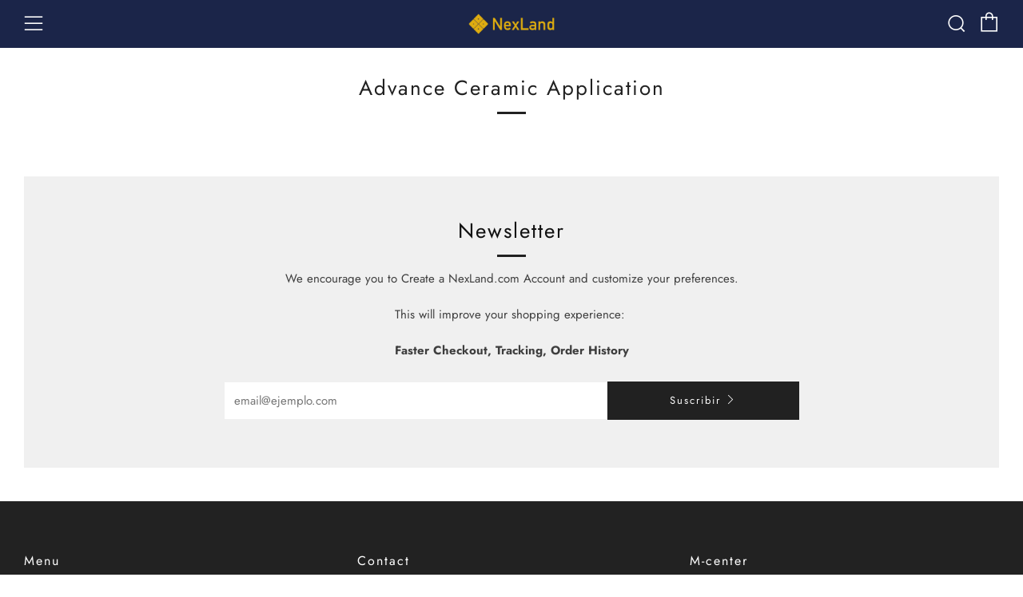

--- FILE ---
content_type: text/html; charset=utf-8
request_url: https://nexland.com/es/blogs/advance-ceramic-application
body_size: 21146
content:
<!doctype html>
<html class="no-js" lang="es">
<head>


  	<meta charset="utf-8">
  	<meta http-equiv="X-UA-Compatible" content="IE=edge,chrome=1">
  	<meta name="viewport" content="width=device-width, initial-scale=1.0, height=device-height, minimum-scale=1.0, user-scalable=0">
  	<meta name="theme-color" content="#212121">

	<!-- Network optimisations -->

<link rel="preload" as="style" href="//nexland.com/cdn/shop/t/6/assets/theme-critical.css?v=95635040958317734871608283215"><link rel="preconnect" href="//cdn.shopify.com" crossorigin>
<link rel="preconnect" href="//fonts.shopifycdn.com" crossorigin>
<link rel="preconnect" href="//v.shopify.com" crossorigin>
<link rel="preconnect" href="//ajax.googleapis.com" crossorigin>
<link rel="preconnect" href="//s.ytimg.com" crossorigin>
<link rel="preconnect" href="//www.youtube.com" crossorigin>
<link rel="dns-prefetch" href="//productreviews.shopifycdn.com">
<link rel="dns-prefetch" href="//maps.googleapis.com">
<link rel="dns-prefetch" href="//maps.gstatic.com">
<link rel="preconnect" href="https://monorail-edge.shopifysvc.com">

<link rel="canonical" href="https://nexland.com/es/blogs/advance-ceramic-application">
	    <link rel="shortcut icon" href="//nexland.com/cdn/shop/files/icon-1-1_32x32.jpg?v=1614330728" type="image/png">
	

	<!-- Title and description ================================================== --><title>Advance Ceramic Application
&ndash; NexLand</title><meta name="description" content="Regarding the products NexLand is involved in making, Application of advanced ceramics...application of advanced materials and processing technology, etc."><!-- /snippets/social-meta-tags.liquid -->




<meta property="og:site_name" content="NexLand">
<meta property="og:url" content="https://nexland.com/es/blogs/advance-ceramic-application">
<meta property="og:title" content="Advance Ceramic Application">
<meta property="og:type" content="website">
<meta property="og:description" content="Regarding the products NexLand is involved in making, Application of advanced ceramics...application of advanced materials and processing technology, etc.">





<meta name="twitter:card" content="summary_large_image">
<meta name="twitter:title" content="Advance Ceramic Application">
<meta name="twitter:description" content="Regarding the products NexLand is involved in making, Application of advanced ceramics...application of advanced materials and processing technology, etc.">

  	<!-- JS before CSSOM =================================================== -->
  	<script type="text/javascript">
		theme = {};
		theme.t = {};
		theme.map = {};
		theme.map_settings_url="//nexland.com/cdn/shop/t/6/assets/map_settings.min.js?v=139713383514298653791608283208";
		theme.cart_type = 'modal';
		theme.cart_ajax = true;
		theme.routes = {
			rootUrl: "/es",
			cartUrl: "/es/cart",
			cartAddUrl: "/es/cart/add",
			cartChangeUrl: "/es/cart/change"
		};
	</script>
	
	<style id="fontsupporttest">@font-face{font-family:"font";src:url("https://")}</style>
	<script type="text/javascript">
		function supportsFontFace() {
			function blacklist() {
				var match = /(WebKit|windows phone.+trident)\/(\d+)/i.exec(navigator.userAgent);
				return match && parseInt(match[2], 10) < (match[1] == 'WebKit' ? 533 : 6);
			}
			function hasFontFaceSrc() {
				var style = document.getElementById('fontsupporttest');
				var sheet = style.sheet || style.styleSheet;
				var cssText = sheet ? (sheet.cssRules && sheet.cssRules[0] ? sheet.cssRules[0].cssText : sheet.cssText || '') : '';
				return /src/i.test(cssText);
			}
			return !blacklist() && hasFontFaceSrc();
		}
		document.documentElement.classList.replace('no-js', 'js');
		if (window.matchMedia("(pointer: coarse)").matches) {document.documentElement.classList.add('touchevents')} else {document.documentElement.classList.add('no-touchevents')}
		if (supportsFontFace()) {document.documentElement.classList.add('fontface')}
	</script>
  	<script src="//nexland.com/cdn/shop/t/6/assets/jquery.min.js?v=60938658743091704111608283218" defer="defer"></script>
  	<script src="//nexland.com/cdn/shop/t/6/assets/vendor.min.js?v=90278687466543848511608283220" defer="defer"></script>
  	<script src="//nexland.com/cdn/shop/t/6/assets/ajax-cart.min.js?v=104655514923492747171608283236" defer="defer"></script>

  	<!-- CSS ================================================== -->
  	
<style data-shopify>





:root {
	--color--brand: #212121;
	--color--brand-dark: #141414;
	--color--brand-light: #2e2e2e;

	--color--accent: #fad018;
	--color--accent-dark: #f3c705;

	--color--link: #6e6e6e;
	--color--link-dark: #000000;

	--color--text: #212121;
	--color--text-light: rgba(33, 33, 33, 0.7);
	--color--text-lighter: rgba(33, 33, 33, 0.5);
	--color--text-lightest: rgba(33, 33, 33, 0.2);

	--color--text-bg: rgba(33, 33, 33, 0.1);

	--color--headings: #212121;
	--color--alt-text: #666666;
	--color--btn: #ffffff;

	--color--product-bg: #f0f0f0;
	--color--product-sale: #c00000;

	--color--bg: #ffffff;
	--color--bg-alpha: rgba(255, 255, 255, 0.8);
	--color--bg-light: #ffffff;
	--color--bg-dark: #f2f2f2;

	--font--size-base: 15;
	--font--line-base: 30;

	--font--size-h1: 34;
	--font--size-h2: 26;
	--font--size-h3: 20;
	--font--size-h4: 19;
	--font--size-h5: 16;
	--font--size-h6: 15;

	--font--body: Jost, sans-serif;
	--font--body-style: normal;
    --font--body-weight: 400;

    --font--title: Jost, sans-serif;
	--font--title-weight: 400;
	--font--title-style: normal;
	--font--title-space: 2px;
	--font--title-transform: normal;
	--font--title-border: 1;
	--font--title-border-size: 3px;

	--font--nav: Jost, sans-serif;
	--font--nav-weight: 400;
	--font--nav-style: normal;
	--font--nav-space: 2px;
	--font--nav-transform: uppercase;
	--font--nav-size: 15px;

	--font--button: Jost, sans-serif;
	--font--button-weight: 400;
	--font--button-style: normal;
	--font--button-space: 2px;
	--font--button-transform: normal;
	--font--button-size: 13px;
	--font--button-mobile-size: 12px;

	--font--icon-url: //nexland.com/cdn/shop/t/6/assets/sb-icons.eot?v=69961381625854386191608283210;
}
</style>
	<style>@font-face {
  font-family: Jost;
  font-weight: 400;
  font-style: normal;
  font-display: swap;
  src: url("//nexland.com/cdn/fonts/jost/jost_n4.d47a1b6347ce4a4c9f437608011273009d91f2b7.woff2") format("woff2"),
       url("//nexland.com/cdn/fonts/jost/jost_n4.791c46290e672b3f85c3d1c651ef2efa3819eadd.woff") format("woff");
}

@font-face {
  font-family: Jost;
  font-weight: 400;
  font-style: normal;
  font-display: swap;
  src: url("//nexland.com/cdn/fonts/jost/jost_n4.d47a1b6347ce4a4c9f437608011273009d91f2b7.woff2") format("woff2"),
       url("//nexland.com/cdn/fonts/jost/jost_n4.791c46290e672b3f85c3d1c651ef2efa3819eadd.woff") format("woff");
}

@font-face {
  font-family: Jost;
  font-weight: 400;
  font-style: normal;
  font-display: swap;
  src: url("//nexland.com/cdn/fonts/jost/jost_n4.d47a1b6347ce4a4c9f437608011273009d91f2b7.woff2") format("woff2"),
       url("//nexland.com/cdn/fonts/jost/jost_n4.791c46290e672b3f85c3d1c651ef2efa3819eadd.woff") format("woff");
}

@font-face {
  font-family: Jost;
  font-weight: 400;
  font-style: normal;
  font-display: swap;
  src: url("//nexland.com/cdn/fonts/jost/jost_n4.d47a1b6347ce4a4c9f437608011273009d91f2b7.woff2") format("woff2"),
       url("//nexland.com/cdn/fonts/jost/jost_n4.791c46290e672b3f85c3d1c651ef2efa3819eadd.woff") format("woff");
}

@font-face {
  font-family: Jost;
  font-weight: 700;
  font-style: normal;
  font-display: swap;
  src: url("//nexland.com/cdn/fonts/jost/jost_n7.921dc18c13fa0b0c94c5e2517ffe06139c3615a3.woff2") format("woff2"),
       url("//nexland.com/cdn/fonts/jost/jost_n7.cbfc16c98c1e195f46c536e775e4e959c5f2f22b.woff") format("woff");
}

@font-face {
  font-family: Jost;
  font-weight: 400;
  font-style: italic;
  font-display: swap;
  src: url("//nexland.com/cdn/fonts/jost/jost_i4.b690098389649750ada222b9763d55796c5283a5.woff2") format("woff2"),
       url("//nexland.com/cdn/fonts/jost/jost_i4.fd766415a47e50b9e391ae7ec04e2ae25e7e28b0.woff") format("woff");
}

@font-face {
  font-family: Jost;
  font-weight: 700;
  font-style: italic;
  font-display: swap;
  src: url("//nexland.com/cdn/fonts/jost/jost_i7.d8201b854e41e19d7ed9b1a31fe4fe71deea6d3f.woff2") format("woff2"),
       url("//nexland.com/cdn/fonts/jost/jost_i7.eae515c34e26b6c853efddc3fc0c552e0de63757.woff") format("woff");
}

</style>

<link rel="stylesheet" href="//nexland.com/cdn/shop/t/6/assets/theme-critical.css?v=95635040958317734871608283215">

<link rel="preload" href="//nexland.com/cdn/shop/t/6/assets/theme.css?v=128834332622582487131608283209" as="style" onload="this.onload=null;this.rel='stylesheet'">
<noscript><link rel="stylesheet" href="//nexland.com/cdn/shop/t/6/assets/theme.css?v=128834332622582487131608283209"></noscript>
<script>
	/*! loadCSS rel=preload polyfill. [c]2017 Filament Group, Inc. MIT License */
	(function(w){"use strict";if(!w.loadCSS){w.loadCSS=function(){}}var rp=loadCSS.relpreload={};rp.support=(function(){var ret;try{ret=w.document.createElement("link").relList.supports("preload")}catch(e){ret=false}return function(){return ret}})();rp.bindMediaToggle=function(link){var finalMedia=link.media||"all";function enableStylesheet(){if(link.addEventListener){link.removeEventListener("load",enableStylesheet)}else if(link.attachEvent){link.detachEvent("onload",enableStylesheet)}link.setAttribute("onload",null);link.media=finalMedia}if(link.addEventListener){link.addEventListener("load",enableStylesheet)}else if(link.attachEvent){link.attachEvent("onload",enableStylesheet)}setTimeout(function(){link.rel="stylesheet";link.media="only x"});setTimeout(enableStylesheet,3000)};rp.poly=function(){if(rp.support()){return}var links=w.document.getElementsByTagName("link");for(var i=0;i<links.length;i+=1){var link=links[i];if(link.rel==="preload"&&link.getAttribute("as")==="style"&&!link.getAttribute("data-loadcss")){link.setAttribute("data-loadcss",true);rp.bindMediaToggle(link)}}};if(!rp.support()){rp.poly();var run=w.setInterval(rp.poly,500);if(w.addEventListener){w.addEventListener("load",function(){rp.poly();w.clearInterval(run)})}else if(w.attachEvent){w.attachEvent("onload",function(){rp.poly();w.clearInterval(run)})}}if(typeof exports!=="undefined"){exports.loadCSS=loadCSS}else{w.loadCSS=loadCSS}}(typeof global!=="undefined"?global:this));
</script>

	<!-- JS after CSSOM=================================================== -->
  	<script src="//nexland.com/cdn/shop/t/6/assets/theme.min.js?v=15630808708841757261608283224" defer="defer"></script>
  	<script src="//nexland.com/cdn/shop/t/6/assets/custom.js?v=152733329445290166911608283217" defer="defer"></script>

	

  	
  	

	<!-- Header hook for plugins ================================================== -->
  	<script>window.performance && window.performance.mark && window.performance.mark('shopify.content_for_header.start');</script><meta name="google-site-verification" content="wH58YfZf40RLDozAUsyddknbBt2NXJbRA7fbREQ85ME">
<meta id="shopify-digital-wallet" name="shopify-digital-wallet" content="/51151143062/digital_wallets/dialog">
<meta name="shopify-checkout-api-token" content="ce9900e0bb080d70be06c8781a988e88">
<meta id="in-context-paypal-metadata" data-shop-id="51151143062" data-venmo-supported="false" data-environment="production" data-locale="es_ES" data-paypal-v4="true" data-currency="USD">
<link rel="alternate" type="application/atom+xml" title="Feed" href="/es/blogs/advance-ceramic-application.atom" />
<link rel="alternate" hreflang="x-default" href="https://nexland.com/blogs/advance-ceramic-application">
<link rel="alternate" hreflang="en" href="https://nexland.com/blogs/advance-ceramic-application">
<link rel="alternate" hreflang="zh-Hant" href="https://nexland.com/zh/blogs/advance-ceramic-application">
<link rel="alternate" hreflang="ja" href="https://nexland.com/ja/blogs/advance-ceramic-application">
<link rel="alternate" hreflang="es" href="https://nexland.com/es/blogs/advance-ceramic-application">
<link rel="alternate" hreflang="de" href="https://nexland.com/de/blogs/advance-ceramic-application">
<link rel="alternate" hreflang="it" href="https://nexland.com/it/blogs/advance-ceramic-application">
<link rel="alternate" hreflang="zh-Hant-TW" href="https://nexland.com/zh-tw/blogs/advance-ceramic-application">
<link rel="alternate" hreflang="zh-Hant-AC" href="https://nexland.com/zh/blogs/advance-ceramic-application">
<link rel="alternate" hreflang="zh-Hant-AD" href="https://nexland.com/zh/blogs/advance-ceramic-application">
<link rel="alternate" hreflang="zh-Hant-AE" href="https://nexland.com/zh/blogs/advance-ceramic-application">
<link rel="alternate" hreflang="zh-Hant-AF" href="https://nexland.com/zh/blogs/advance-ceramic-application">
<link rel="alternate" hreflang="zh-Hant-AG" href="https://nexland.com/zh/blogs/advance-ceramic-application">
<link rel="alternate" hreflang="zh-Hant-AI" href="https://nexland.com/zh/blogs/advance-ceramic-application">
<link rel="alternate" hreflang="zh-Hant-AL" href="https://nexland.com/zh/blogs/advance-ceramic-application">
<link rel="alternate" hreflang="zh-Hant-AM" href="https://nexland.com/zh/blogs/advance-ceramic-application">
<link rel="alternate" hreflang="zh-Hant-AO" href="https://nexland.com/zh/blogs/advance-ceramic-application">
<link rel="alternate" hreflang="zh-Hant-AR" href="https://nexland.com/zh/blogs/advance-ceramic-application">
<link rel="alternate" hreflang="zh-Hant-AT" href="https://nexland.com/zh/blogs/advance-ceramic-application">
<link rel="alternate" hreflang="zh-Hant-AU" href="https://nexland.com/zh/blogs/advance-ceramic-application">
<link rel="alternate" hreflang="zh-Hant-AW" href="https://nexland.com/zh/blogs/advance-ceramic-application">
<link rel="alternate" hreflang="zh-Hant-AX" href="https://nexland.com/zh/blogs/advance-ceramic-application">
<link rel="alternate" hreflang="zh-Hant-AZ" href="https://nexland.com/zh/blogs/advance-ceramic-application">
<link rel="alternate" hreflang="zh-Hant-BA" href="https://nexland.com/zh/blogs/advance-ceramic-application">
<link rel="alternate" hreflang="zh-Hant-BB" href="https://nexland.com/zh/blogs/advance-ceramic-application">
<link rel="alternate" hreflang="zh-Hant-BD" href="https://nexland.com/zh/blogs/advance-ceramic-application">
<link rel="alternate" hreflang="zh-Hant-BE" href="https://nexland.com/zh/blogs/advance-ceramic-application">
<link rel="alternate" hreflang="zh-Hant-BF" href="https://nexland.com/zh/blogs/advance-ceramic-application">
<link rel="alternate" hreflang="zh-Hant-BG" href="https://nexland.com/zh/blogs/advance-ceramic-application">
<link rel="alternate" hreflang="zh-Hant-BH" href="https://nexland.com/zh/blogs/advance-ceramic-application">
<link rel="alternate" hreflang="zh-Hant-BI" href="https://nexland.com/zh/blogs/advance-ceramic-application">
<link rel="alternate" hreflang="zh-Hant-BJ" href="https://nexland.com/zh/blogs/advance-ceramic-application">
<link rel="alternate" hreflang="zh-Hant-BL" href="https://nexland.com/zh/blogs/advance-ceramic-application">
<link rel="alternate" hreflang="zh-Hant-BM" href="https://nexland.com/zh/blogs/advance-ceramic-application">
<link rel="alternate" hreflang="zh-Hant-BN" href="https://nexland.com/zh/blogs/advance-ceramic-application">
<link rel="alternate" hreflang="zh-Hant-BO" href="https://nexland.com/zh/blogs/advance-ceramic-application">
<link rel="alternate" hreflang="zh-Hant-BQ" href="https://nexland.com/zh/blogs/advance-ceramic-application">
<link rel="alternate" hreflang="zh-Hant-BR" href="https://nexland.com/zh/blogs/advance-ceramic-application">
<link rel="alternate" hreflang="zh-Hant-BS" href="https://nexland.com/zh/blogs/advance-ceramic-application">
<link rel="alternate" hreflang="zh-Hant-BT" href="https://nexland.com/zh/blogs/advance-ceramic-application">
<link rel="alternate" hreflang="zh-Hant-BW" href="https://nexland.com/zh/blogs/advance-ceramic-application">
<link rel="alternate" hreflang="zh-Hant-BY" href="https://nexland.com/zh/blogs/advance-ceramic-application">
<link rel="alternate" hreflang="zh-Hant-BZ" href="https://nexland.com/zh/blogs/advance-ceramic-application">
<link rel="alternate" hreflang="zh-Hant-CA" href="https://nexland.com/zh/blogs/advance-ceramic-application">
<link rel="alternate" hreflang="zh-Hant-CC" href="https://nexland.com/zh/blogs/advance-ceramic-application">
<link rel="alternate" hreflang="zh-Hant-CD" href="https://nexland.com/zh/blogs/advance-ceramic-application">
<link rel="alternate" hreflang="zh-Hant-CF" href="https://nexland.com/zh/blogs/advance-ceramic-application">
<link rel="alternate" hreflang="zh-Hant-CG" href="https://nexland.com/zh/blogs/advance-ceramic-application">
<link rel="alternate" hreflang="zh-Hant-CH" href="https://nexland.com/zh/blogs/advance-ceramic-application">
<link rel="alternate" hreflang="zh-Hant-CI" href="https://nexland.com/zh/blogs/advance-ceramic-application">
<link rel="alternate" hreflang="zh-Hant-CK" href="https://nexland.com/zh/blogs/advance-ceramic-application">
<link rel="alternate" hreflang="zh-Hant-CL" href="https://nexland.com/zh/blogs/advance-ceramic-application">
<link rel="alternate" hreflang="zh-Hant-CM" href="https://nexland.com/zh/blogs/advance-ceramic-application">
<link rel="alternate" hreflang="zh-Hant-CN" href="https://nexland.com/zh/blogs/advance-ceramic-application">
<link rel="alternate" hreflang="zh-Hant-CO" href="https://nexland.com/zh/blogs/advance-ceramic-application">
<link rel="alternate" hreflang="zh-Hant-CR" href="https://nexland.com/zh/blogs/advance-ceramic-application">
<link rel="alternate" hreflang="zh-Hant-CV" href="https://nexland.com/zh/blogs/advance-ceramic-application">
<link rel="alternate" hreflang="zh-Hant-CW" href="https://nexland.com/zh/blogs/advance-ceramic-application">
<link rel="alternate" hreflang="zh-Hant-CX" href="https://nexland.com/zh/blogs/advance-ceramic-application">
<link rel="alternate" hreflang="zh-Hant-CY" href="https://nexland.com/zh/blogs/advance-ceramic-application">
<link rel="alternate" hreflang="zh-Hant-CZ" href="https://nexland.com/zh/blogs/advance-ceramic-application">
<link rel="alternate" hreflang="zh-Hant-DE" href="https://nexland.com/zh/blogs/advance-ceramic-application">
<link rel="alternate" hreflang="zh-Hant-DJ" href="https://nexland.com/zh/blogs/advance-ceramic-application">
<link rel="alternate" hreflang="zh-Hant-DK" href="https://nexland.com/zh/blogs/advance-ceramic-application">
<link rel="alternate" hreflang="zh-Hant-DM" href="https://nexland.com/zh/blogs/advance-ceramic-application">
<link rel="alternate" hreflang="zh-Hant-DO" href="https://nexland.com/zh/blogs/advance-ceramic-application">
<link rel="alternate" hreflang="zh-Hant-DZ" href="https://nexland.com/zh/blogs/advance-ceramic-application">
<link rel="alternate" hreflang="zh-Hant-EC" href="https://nexland.com/zh/blogs/advance-ceramic-application">
<link rel="alternate" hreflang="zh-Hant-EE" href="https://nexland.com/zh/blogs/advance-ceramic-application">
<link rel="alternate" hreflang="zh-Hant-EG" href="https://nexland.com/zh/blogs/advance-ceramic-application">
<link rel="alternate" hreflang="zh-Hant-EH" href="https://nexland.com/zh/blogs/advance-ceramic-application">
<link rel="alternate" hreflang="zh-Hant-ER" href="https://nexland.com/zh/blogs/advance-ceramic-application">
<link rel="alternate" hreflang="zh-Hant-ES" href="https://nexland.com/zh/blogs/advance-ceramic-application">
<link rel="alternate" hreflang="zh-Hant-ET" href="https://nexland.com/zh/blogs/advance-ceramic-application">
<link rel="alternate" hreflang="zh-Hant-FI" href="https://nexland.com/zh/blogs/advance-ceramic-application">
<link rel="alternate" hreflang="zh-Hant-FJ" href="https://nexland.com/zh/blogs/advance-ceramic-application">
<link rel="alternate" hreflang="zh-Hant-FK" href="https://nexland.com/zh/blogs/advance-ceramic-application">
<link rel="alternate" hreflang="zh-Hant-FO" href="https://nexland.com/zh/blogs/advance-ceramic-application">
<link rel="alternate" hreflang="zh-Hant-FR" href="https://nexland.com/zh/blogs/advance-ceramic-application">
<link rel="alternate" hreflang="zh-Hant-GA" href="https://nexland.com/zh/blogs/advance-ceramic-application">
<link rel="alternate" hreflang="zh-Hant-GB" href="https://nexland.com/zh/blogs/advance-ceramic-application">
<link rel="alternate" hreflang="zh-Hant-GD" href="https://nexland.com/zh/blogs/advance-ceramic-application">
<link rel="alternate" hreflang="zh-Hant-GE" href="https://nexland.com/zh/blogs/advance-ceramic-application">
<link rel="alternate" hreflang="zh-Hant-GF" href="https://nexland.com/zh/blogs/advance-ceramic-application">
<link rel="alternate" hreflang="zh-Hant-GG" href="https://nexland.com/zh/blogs/advance-ceramic-application">
<link rel="alternate" hreflang="zh-Hant-GH" href="https://nexland.com/zh/blogs/advance-ceramic-application">
<link rel="alternate" hreflang="zh-Hant-GI" href="https://nexland.com/zh/blogs/advance-ceramic-application">
<link rel="alternate" hreflang="zh-Hant-GL" href="https://nexland.com/zh/blogs/advance-ceramic-application">
<link rel="alternate" hreflang="zh-Hant-GM" href="https://nexland.com/zh/blogs/advance-ceramic-application">
<link rel="alternate" hreflang="zh-Hant-GN" href="https://nexland.com/zh/blogs/advance-ceramic-application">
<link rel="alternate" hreflang="zh-Hant-GP" href="https://nexland.com/zh/blogs/advance-ceramic-application">
<link rel="alternate" hreflang="zh-Hant-GQ" href="https://nexland.com/zh/blogs/advance-ceramic-application">
<link rel="alternate" hreflang="zh-Hant-GR" href="https://nexland.com/zh/blogs/advance-ceramic-application">
<link rel="alternate" hreflang="zh-Hant-GS" href="https://nexland.com/zh/blogs/advance-ceramic-application">
<link rel="alternate" hreflang="zh-Hant-GT" href="https://nexland.com/zh/blogs/advance-ceramic-application">
<link rel="alternate" hreflang="zh-Hant-GW" href="https://nexland.com/zh/blogs/advance-ceramic-application">
<link rel="alternate" hreflang="zh-Hant-GY" href="https://nexland.com/zh/blogs/advance-ceramic-application">
<link rel="alternate" hreflang="zh-Hant-HK" href="https://nexland.com/zh/blogs/advance-ceramic-application">
<link rel="alternate" hreflang="zh-Hant-HN" href="https://nexland.com/zh/blogs/advance-ceramic-application">
<link rel="alternate" hreflang="zh-Hant-HR" href="https://nexland.com/zh/blogs/advance-ceramic-application">
<link rel="alternate" hreflang="zh-Hant-HT" href="https://nexland.com/zh/blogs/advance-ceramic-application">
<link rel="alternate" hreflang="zh-Hant-HU" href="https://nexland.com/zh/blogs/advance-ceramic-application">
<link rel="alternate" hreflang="zh-Hant-ID" href="https://nexland.com/zh/blogs/advance-ceramic-application">
<link rel="alternate" hreflang="zh-Hant-IE" href="https://nexland.com/zh/blogs/advance-ceramic-application">
<link rel="alternate" hreflang="zh-Hant-IL" href="https://nexland.com/zh/blogs/advance-ceramic-application">
<link rel="alternate" hreflang="zh-Hant-IM" href="https://nexland.com/zh/blogs/advance-ceramic-application">
<link rel="alternate" hreflang="zh-Hant-IN" href="https://nexland.com/zh/blogs/advance-ceramic-application">
<link rel="alternate" hreflang="zh-Hant-IO" href="https://nexland.com/zh/blogs/advance-ceramic-application">
<link rel="alternate" hreflang="zh-Hant-IQ" href="https://nexland.com/zh/blogs/advance-ceramic-application">
<link rel="alternate" hreflang="zh-Hant-IS" href="https://nexland.com/zh/blogs/advance-ceramic-application">
<link rel="alternate" hreflang="zh-Hant-IT" href="https://nexland.com/zh/blogs/advance-ceramic-application">
<link rel="alternate" hreflang="zh-Hant-JE" href="https://nexland.com/zh/blogs/advance-ceramic-application">
<link rel="alternate" hreflang="zh-Hant-JM" href="https://nexland.com/zh/blogs/advance-ceramic-application">
<link rel="alternate" hreflang="zh-Hant-JO" href="https://nexland.com/zh/blogs/advance-ceramic-application">
<link rel="alternate" hreflang="zh-Hant-JP" href="https://nexland.com/zh/blogs/advance-ceramic-application">
<link rel="alternate" hreflang="zh-Hant-KE" href="https://nexland.com/zh/blogs/advance-ceramic-application">
<link rel="alternate" hreflang="zh-Hant-KG" href="https://nexland.com/zh/blogs/advance-ceramic-application">
<link rel="alternate" hreflang="zh-Hant-KH" href="https://nexland.com/zh/blogs/advance-ceramic-application">
<link rel="alternate" hreflang="zh-Hant-KI" href="https://nexland.com/zh/blogs/advance-ceramic-application">
<link rel="alternate" hreflang="zh-Hant-KM" href="https://nexland.com/zh/blogs/advance-ceramic-application">
<link rel="alternate" hreflang="zh-Hant-KN" href="https://nexland.com/zh/blogs/advance-ceramic-application">
<link rel="alternate" hreflang="zh-Hant-KR" href="https://nexland.com/zh/blogs/advance-ceramic-application">
<link rel="alternate" hreflang="zh-Hant-KW" href="https://nexland.com/zh/blogs/advance-ceramic-application">
<link rel="alternate" hreflang="zh-Hant-KY" href="https://nexland.com/zh/blogs/advance-ceramic-application">
<link rel="alternate" hreflang="zh-Hant-KZ" href="https://nexland.com/zh/blogs/advance-ceramic-application">
<link rel="alternate" hreflang="zh-Hant-LA" href="https://nexland.com/zh/blogs/advance-ceramic-application">
<link rel="alternate" hreflang="zh-Hant-LB" href="https://nexland.com/zh/blogs/advance-ceramic-application">
<link rel="alternate" hreflang="zh-Hant-LC" href="https://nexland.com/zh/blogs/advance-ceramic-application">
<link rel="alternate" hreflang="zh-Hant-LI" href="https://nexland.com/zh/blogs/advance-ceramic-application">
<link rel="alternate" hreflang="zh-Hant-LK" href="https://nexland.com/zh/blogs/advance-ceramic-application">
<link rel="alternate" hreflang="zh-Hant-LR" href="https://nexland.com/zh/blogs/advance-ceramic-application">
<link rel="alternate" hreflang="zh-Hant-LS" href="https://nexland.com/zh/blogs/advance-ceramic-application">
<link rel="alternate" hreflang="zh-Hant-LT" href="https://nexland.com/zh/blogs/advance-ceramic-application">
<link rel="alternate" hreflang="zh-Hant-LU" href="https://nexland.com/zh/blogs/advance-ceramic-application">
<link rel="alternate" hreflang="zh-Hant-LV" href="https://nexland.com/zh/blogs/advance-ceramic-application">
<link rel="alternate" hreflang="zh-Hant-LY" href="https://nexland.com/zh/blogs/advance-ceramic-application">
<link rel="alternate" hreflang="zh-Hant-MA" href="https://nexland.com/zh/blogs/advance-ceramic-application">
<link rel="alternate" hreflang="zh-Hant-MC" href="https://nexland.com/zh/blogs/advance-ceramic-application">
<link rel="alternate" hreflang="zh-Hant-MD" href="https://nexland.com/zh/blogs/advance-ceramic-application">
<link rel="alternate" hreflang="zh-Hant-ME" href="https://nexland.com/zh/blogs/advance-ceramic-application">
<link rel="alternate" hreflang="zh-Hant-MF" href="https://nexland.com/zh/blogs/advance-ceramic-application">
<link rel="alternate" hreflang="zh-Hant-MG" href="https://nexland.com/zh/blogs/advance-ceramic-application">
<link rel="alternate" hreflang="zh-Hant-MK" href="https://nexland.com/zh/blogs/advance-ceramic-application">
<link rel="alternate" hreflang="zh-Hant-ML" href="https://nexland.com/zh/blogs/advance-ceramic-application">
<link rel="alternate" hreflang="zh-Hant-MM" href="https://nexland.com/zh/blogs/advance-ceramic-application">
<link rel="alternate" hreflang="zh-Hant-MN" href="https://nexland.com/zh/blogs/advance-ceramic-application">
<link rel="alternate" hreflang="zh-Hant-MO" href="https://nexland.com/zh/blogs/advance-ceramic-application">
<link rel="alternate" hreflang="zh-Hant-MQ" href="https://nexland.com/zh/blogs/advance-ceramic-application">
<link rel="alternate" hreflang="zh-Hant-MR" href="https://nexland.com/zh/blogs/advance-ceramic-application">
<link rel="alternate" hreflang="zh-Hant-MS" href="https://nexland.com/zh/blogs/advance-ceramic-application">
<link rel="alternate" hreflang="zh-Hant-MT" href="https://nexland.com/zh/blogs/advance-ceramic-application">
<link rel="alternate" hreflang="zh-Hant-MU" href="https://nexland.com/zh/blogs/advance-ceramic-application">
<link rel="alternate" hreflang="zh-Hant-MV" href="https://nexland.com/zh/blogs/advance-ceramic-application">
<link rel="alternate" hreflang="zh-Hant-MW" href="https://nexland.com/zh/blogs/advance-ceramic-application">
<link rel="alternate" hreflang="zh-Hant-MX" href="https://nexland.com/zh/blogs/advance-ceramic-application">
<link rel="alternate" hreflang="zh-Hant-MY" href="https://nexland.com/zh/blogs/advance-ceramic-application">
<link rel="alternate" hreflang="zh-Hant-MZ" href="https://nexland.com/zh/blogs/advance-ceramic-application">
<link rel="alternate" hreflang="zh-Hant-NA" href="https://nexland.com/zh/blogs/advance-ceramic-application">
<link rel="alternate" hreflang="zh-Hant-NC" href="https://nexland.com/zh/blogs/advance-ceramic-application">
<link rel="alternate" hreflang="zh-Hant-NE" href="https://nexland.com/zh/blogs/advance-ceramic-application">
<link rel="alternate" hreflang="zh-Hant-NF" href="https://nexland.com/zh/blogs/advance-ceramic-application">
<link rel="alternate" hreflang="zh-Hant-NG" href="https://nexland.com/zh/blogs/advance-ceramic-application">
<link rel="alternate" hreflang="zh-Hant-NI" href="https://nexland.com/zh/blogs/advance-ceramic-application">
<link rel="alternate" hreflang="zh-Hant-NL" href="https://nexland.com/zh/blogs/advance-ceramic-application">
<link rel="alternate" hreflang="zh-Hant-NO" href="https://nexland.com/zh/blogs/advance-ceramic-application">
<link rel="alternate" hreflang="zh-Hant-NP" href="https://nexland.com/zh/blogs/advance-ceramic-application">
<link rel="alternate" hreflang="zh-Hant-NR" href="https://nexland.com/zh/blogs/advance-ceramic-application">
<link rel="alternate" hreflang="zh-Hant-NU" href="https://nexland.com/zh/blogs/advance-ceramic-application">
<link rel="alternate" hreflang="zh-Hant-NZ" href="https://nexland.com/zh/blogs/advance-ceramic-application">
<link rel="alternate" hreflang="zh-Hant-OM" href="https://nexland.com/zh/blogs/advance-ceramic-application">
<link rel="alternate" hreflang="zh-Hant-PA" href="https://nexland.com/zh/blogs/advance-ceramic-application">
<link rel="alternate" hreflang="zh-Hant-PE" href="https://nexland.com/zh/blogs/advance-ceramic-application">
<link rel="alternate" hreflang="zh-Hant-PF" href="https://nexland.com/zh/blogs/advance-ceramic-application">
<link rel="alternate" hreflang="zh-Hant-PG" href="https://nexland.com/zh/blogs/advance-ceramic-application">
<link rel="alternate" hreflang="zh-Hant-PH" href="https://nexland.com/zh/blogs/advance-ceramic-application">
<link rel="alternate" hreflang="zh-Hant-PK" href="https://nexland.com/zh/blogs/advance-ceramic-application">
<link rel="alternate" hreflang="zh-Hant-PL" href="https://nexland.com/zh/blogs/advance-ceramic-application">
<link rel="alternate" hreflang="zh-Hant-PM" href="https://nexland.com/zh/blogs/advance-ceramic-application">
<link rel="alternate" hreflang="zh-Hant-PN" href="https://nexland.com/zh/blogs/advance-ceramic-application">
<link rel="alternate" hreflang="zh-Hant-PS" href="https://nexland.com/zh/blogs/advance-ceramic-application">
<link rel="alternate" hreflang="zh-Hant-PT" href="https://nexland.com/zh/blogs/advance-ceramic-application">
<link rel="alternate" hreflang="zh-Hant-PY" href="https://nexland.com/zh/blogs/advance-ceramic-application">
<link rel="alternate" hreflang="zh-Hant-QA" href="https://nexland.com/zh/blogs/advance-ceramic-application">
<link rel="alternate" hreflang="zh-Hant-RE" href="https://nexland.com/zh/blogs/advance-ceramic-application">
<link rel="alternate" hreflang="zh-Hant-RO" href="https://nexland.com/zh/blogs/advance-ceramic-application">
<link rel="alternate" hreflang="zh-Hant-RS" href="https://nexland.com/zh/blogs/advance-ceramic-application">
<link rel="alternate" hreflang="zh-Hant-RU" href="https://nexland.com/zh/blogs/advance-ceramic-application">
<link rel="alternate" hreflang="zh-Hant-RW" href="https://nexland.com/zh/blogs/advance-ceramic-application">
<link rel="alternate" hreflang="zh-Hant-SA" href="https://nexland.com/zh/blogs/advance-ceramic-application">
<link rel="alternate" hreflang="zh-Hant-SB" href="https://nexland.com/zh/blogs/advance-ceramic-application">
<link rel="alternate" hreflang="zh-Hant-SC" href="https://nexland.com/zh/blogs/advance-ceramic-application">
<link rel="alternate" hreflang="zh-Hant-SD" href="https://nexland.com/zh/blogs/advance-ceramic-application">
<link rel="alternate" hreflang="zh-Hant-SE" href="https://nexland.com/zh/blogs/advance-ceramic-application">
<link rel="alternate" hreflang="zh-Hant-SG" href="https://nexland.com/zh/blogs/advance-ceramic-application">
<link rel="alternate" hreflang="zh-Hant-SH" href="https://nexland.com/zh/blogs/advance-ceramic-application">
<link rel="alternate" hreflang="zh-Hant-SI" href="https://nexland.com/zh/blogs/advance-ceramic-application">
<link rel="alternate" hreflang="zh-Hant-SJ" href="https://nexland.com/zh/blogs/advance-ceramic-application">
<link rel="alternate" hreflang="zh-Hant-SK" href="https://nexland.com/zh/blogs/advance-ceramic-application">
<link rel="alternate" hreflang="zh-Hant-SL" href="https://nexland.com/zh/blogs/advance-ceramic-application">
<link rel="alternate" hreflang="zh-Hant-SM" href="https://nexland.com/zh/blogs/advance-ceramic-application">
<link rel="alternate" hreflang="zh-Hant-SN" href="https://nexland.com/zh/blogs/advance-ceramic-application">
<link rel="alternate" hreflang="zh-Hant-SO" href="https://nexland.com/zh/blogs/advance-ceramic-application">
<link rel="alternate" hreflang="zh-Hant-SR" href="https://nexland.com/zh/blogs/advance-ceramic-application">
<link rel="alternate" hreflang="zh-Hant-SS" href="https://nexland.com/zh/blogs/advance-ceramic-application">
<link rel="alternate" hreflang="zh-Hant-ST" href="https://nexland.com/zh/blogs/advance-ceramic-application">
<link rel="alternate" hreflang="zh-Hant-SV" href="https://nexland.com/zh/blogs/advance-ceramic-application">
<link rel="alternate" hreflang="zh-Hant-SX" href="https://nexland.com/zh/blogs/advance-ceramic-application">
<link rel="alternate" hreflang="zh-Hant-SZ" href="https://nexland.com/zh/blogs/advance-ceramic-application">
<link rel="alternate" hreflang="zh-Hant-TA" href="https://nexland.com/zh/blogs/advance-ceramic-application">
<link rel="alternate" hreflang="zh-Hant-TC" href="https://nexland.com/zh/blogs/advance-ceramic-application">
<link rel="alternate" hreflang="zh-Hant-TD" href="https://nexland.com/zh/blogs/advance-ceramic-application">
<link rel="alternate" hreflang="zh-Hant-TF" href="https://nexland.com/zh/blogs/advance-ceramic-application">
<link rel="alternate" hreflang="zh-Hant-TG" href="https://nexland.com/zh/blogs/advance-ceramic-application">
<link rel="alternate" hreflang="zh-Hant-TH" href="https://nexland.com/zh/blogs/advance-ceramic-application">
<link rel="alternate" hreflang="zh-Hant-TJ" href="https://nexland.com/zh/blogs/advance-ceramic-application">
<link rel="alternate" hreflang="zh-Hant-TK" href="https://nexland.com/zh/blogs/advance-ceramic-application">
<link rel="alternate" hreflang="zh-Hant-TL" href="https://nexland.com/zh/blogs/advance-ceramic-application">
<link rel="alternate" hreflang="zh-Hant-TM" href="https://nexland.com/zh/blogs/advance-ceramic-application">
<link rel="alternate" hreflang="zh-Hant-TN" href="https://nexland.com/zh/blogs/advance-ceramic-application">
<link rel="alternate" hreflang="zh-Hant-TO" href="https://nexland.com/zh/blogs/advance-ceramic-application">
<link rel="alternate" hreflang="zh-Hant-TR" href="https://nexland.com/zh/blogs/advance-ceramic-application">
<link rel="alternate" hreflang="zh-Hant-TT" href="https://nexland.com/zh/blogs/advance-ceramic-application">
<link rel="alternate" hreflang="zh-Hant-TV" href="https://nexland.com/zh/blogs/advance-ceramic-application">
<link rel="alternate" hreflang="zh-Hant-TZ" href="https://nexland.com/zh/blogs/advance-ceramic-application">
<link rel="alternate" hreflang="zh-Hant-UA" href="https://nexland.com/zh/blogs/advance-ceramic-application">
<link rel="alternate" hreflang="zh-Hant-UG" href="https://nexland.com/zh/blogs/advance-ceramic-application">
<link rel="alternate" hreflang="zh-Hant-UM" href="https://nexland.com/zh/blogs/advance-ceramic-application">
<link rel="alternate" hreflang="zh-Hant-US" href="https://nexland.com/zh/blogs/advance-ceramic-application">
<link rel="alternate" hreflang="zh-Hant-UY" href="https://nexland.com/zh/blogs/advance-ceramic-application">
<link rel="alternate" hreflang="zh-Hant-UZ" href="https://nexland.com/zh/blogs/advance-ceramic-application">
<link rel="alternate" hreflang="zh-Hant-VA" href="https://nexland.com/zh/blogs/advance-ceramic-application">
<link rel="alternate" hreflang="zh-Hant-VC" href="https://nexland.com/zh/blogs/advance-ceramic-application">
<link rel="alternate" hreflang="zh-Hant-VE" href="https://nexland.com/zh/blogs/advance-ceramic-application">
<link rel="alternate" hreflang="zh-Hant-VG" href="https://nexland.com/zh/blogs/advance-ceramic-application">
<link rel="alternate" hreflang="zh-Hant-VN" href="https://nexland.com/zh/blogs/advance-ceramic-application">
<link rel="alternate" hreflang="zh-Hant-VU" href="https://nexland.com/zh/blogs/advance-ceramic-application">
<link rel="alternate" hreflang="zh-Hant-WF" href="https://nexland.com/zh/blogs/advance-ceramic-application">
<link rel="alternate" hreflang="zh-Hant-WS" href="https://nexland.com/zh/blogs/advance-ceramic-application">
<link rel="alternate" hreflang="zh-Hant-XK" href="https://nexland.com/zh/blogs/advance-ceramic-application">
<link rel="alternate" hreflang="zh-Hant-YE" href="https://nexland.com/zh/blogs/advance-ceramic-application">
<link rel="alternate" hreflang="zh-Hant-YT" href="https://nexland.com/zh/blogs/advance-ceramic-application">
<link rel="alternate" hreflang="zh-Hant-ZA" href="https://nexland.com/zh/blogs/advance-ceramic-application">
<link rel="alternate" hreflang="zh-Hant-ZM" href="https://nexland.com/zh/blogs/advance-ceramic-application">
<link rel="alternate" hreflang="zh-Hant-ZW" href="https://nexland.com/zh/blogs/advance-ceramic-application">
<script async="async" src="/checkouts/internal/preloads.js?locale=es-US"></script>
<script id="shopify-features" type="application/json">{"accessToken":"ce9900e0bb080d70be06c8781a988e88","betas":["rich-media-storefront-analytics"],"domain":"nexland.com","predictiveSearch":true,"shopId":51151143062,"locale":"es"}</script>
<script>var Shopify = Shopify || {};
Shopify.shop = "nexland.myshopify.com";
Shopify.locale = "es";
Shopify.currency = {"active":"USD","rate":"1.0"};
Shopify.country = "US";
Shopify.theme = {"name":"Venue","id":116915765398,"schema_name":"Venue","schema_version":"4.8.1","theme_store_id":836,"role":"main"};
Shopify.theme.handle = "null";
Shopify.theme.style = {"id":null,"handle":null};
Shopify.cdnHost = "nexland.com/cdn";
Shopify.routes = Shopify.routes || {};
Shopify.routes.root = "/es/";</script>
<script type="module">!function(o){(o.Shopify=o.Shopify||{}).modules=!0}(window);</script>
<script>!function(o){function n(){var o=[];function n(){o.push(Array.prototype.slice.apply(arguments))}return n.q=o,n}var t=o.Shopify=o.Shopify||{};t.loadFeatures=n(),t.autoloadFeatures=n()}(window);</script>
<script id="shop-js-analytics" type="application/json">{"pageType":"blog"}</script>
<script defer="defer" async type="module" src="//nexland.com/cdn/shopifycloud/shop-js/modules/v2/client.init-shop-cart-sync_BSQ69bm3.es.esm.js"></script>
<script defer="defer" async type="module" src="//nexland.com/cdn/shopifycloud/shop-js/modules/v2/chunk.common_CIqZBrE6.esm.js"></script>
<script type="module">
  await import("//nexland.com/cdn/shopifycloud/shop-js/modules/v2/client.init-shop-cart-sync_BSQ69bm3.es.esm.js");
await import("//nexland.com/cdn/shopifycloud/shop-js/modules/v2/chunk.common_CIqZBrE6.esm.js");

  window.Shopify.SignInWithShop?.initShopCartSync?.({"fedCMEnabled":true,"windoidEnabled":true});

</script>
<script>(function() {
  var isLoaded = false;
  function asyncLoad() {
    if (isLoaded) return;
    isLoaded = true;
    var urls = ["https:\/\/cdn.shopify.com\/s\/files\/1\/0511\/5114\/3062\/t\/6\/assets\/rev_51151143062.js?v=1658067772\u0026shop=nexland.myshopify.com"];
    for (var i = 0; i < urls.length; i++) {
      var s = document.createElement('script');
      s.type = 'text/javascript';
      s.async = true;
      s.src = urls[i];
      var x = document.getElementsByTagName('script')[0];
      x.parentNode.insertBefore(s, x);
    }
  };
  if(window.attachEvent) {
    window.attachEvent('onload', asyncLoad);
  } else {
    window.addEventListener('load', asyncLoad, false);
  }
})();</script>
<script id="__st">var __st={"a":51151143062,"offset":28800,"reqid":"b4cbcbdd-d376-4a1d-9877-014210230df2-1768906919","pageurl":"nexland.com\/es\/blogs\/advance-ceramic-application","s":"blogs-84010467478","u":"b26837246821","p":"blog","rtyp":"blog","rid":84010467478};</script>
<script>window.ShopifyPaypalV4VisibilityTracking = true;</script>
<script id="captcha-bootstrap">!function(){'use strict';const t='contact',e='account',n='new_comment',o=[[t,t],['blogs',n],['comments',n],[t,'customer']],c=[[e,'customer_login'],[e,'guest_login'],[e,'recover_customer_password'],[e,'create_customer']],r=t=>t.map((([t,e])=>`form[action*='/${t}']:not([data-nocaptcha='true']) input[name='form_type'][value='${e}']`)).join(','),a=t=>()=>t?[...document.querySelectorAll(t)].map((t=>t.form)):[];function s(){const t=[...o],e=r(t);return a(e)}const i='password',u='form_key',d=['recaptcha-v3-token','g-recaptcha-response','h-captcha-response',i],f=()=>{try{return window.sessionStorage}catch{return}},m='__shopify_v',_=t=>t.elements[u];function p(t,e,n=!1){try{const o=window.sessionStorage,c=JSON.parse(o.getItem(e)),{data:r}=function(t){const{data:e,action:n}=t;return t[m]||n?{data:e,action:n}:{data:t,action:n}}(c);for(const[e,n]of Object.entries(r))t.elements[e]&&(t.elements[e].value=n);n&&o.removeItem(e)}catch(o){console.error('form repopulation failed',{error:o})}}const l='form_type',E='cptcha';function T(t){t.dataset[E]=!0}const w=window,h=w.document,L='Shopify',v='ce_forms',y='captcha';let A=!1;((t,e)=>{const n=(g='f06e6c50-85a8-45c8-87d0-21a2b65856fe',I='https://cdn.shopify.com/shopifycloud/storefront-forms-hcaptcha/ce_storefront_forms_captcha_hcaptcha.v1.5.2.iife.js',D={infoText:'Protegido por hCaptcha',privacyText:'Privacidad',termsText:'Términos'},(t,e,n)=>{const o=w[L][v],c=o.bindForm;if(c)return c(t,g,e,D).then(n);var r;o.q.push([[t,g,e,D],n]),r=I,A||(h.body.append(Object.assign(h.createElement('script'),{id:'captcha-provider',async:!0,src:r})),A=!0)});var g,I,D;w[L]=w[L]||{},w[L][v]=w[L][v]||{},w[L][v].q=[],w[L][y]=w[L][y]||{},w[L][y].protect=function(t,e){n(t,void 0,e),T(t)},Object.freeze(w[L][y]),function(t,e,n,w,h,L){const[v,y,A,g]=function(t,e,n){const i=e?o:[],u=t?c:[],d=[...i,...u],f=r(d),m=r(i),_=r(d.filter((([t,e])=>n.includes(e))));return[a(f),a(m),a(_),s()]}(w,h,L),I=t=>{const e=t.target;return e instanceof HTMLFormElement?e:e&&e.form},D=t=>v().includes(t);t.addEventListener('submit',(t=>{const e=I(t);if(!e)return;const n=D(e)&&!e.dataset.hcaptchaBound&&!e.dataset.recaptchaBound,o=_(e),c=g().includes(e)&&(!o||!o.value);(n||c)&&t.preventDefault(),c&&!n&&(function(t){try{if(!f())return;!function(t){const e=f();if(!e)return;const n=_(t);if(!n)return;const o=n.value;o&&e.removeItem(o)}(t);const e=Array.from(Array(32),(()=>Math.random().toString(36)[2])).join('');!function(t,e){_(t)||t.append(Object.assign(document.createElement('input'),{type:'hidden',name:u})),t.elements[u].value=e}(t,e),function(t,e){const n=f();if(!n)return;const o=[...t.querySelectorAll(`input[type='${i}']`)].map((({name:t})=>t)),c=[...d,...o],r={};for(const[a,s]of new FormData(t).entries())c.includes(a)||(r[a]=s);n.setItem(e,JSON.stringify({[m]:1,action:t.action,data:r}))}(t,e)}catch(e){console.error('failed to persist form',e)}}(e),e.submit())}));const S=(t,e)=>{t&&!t.dataset[E]&&(n(t,e.some((e=>e===t))),T(t))};for(const o of['focusin','change'])t.addEventListener(o,(t=>{const e=I(t);D(e)&&S(e,y())}));const B=e.get('form_key'),M=e.get(l),P=B&&M;t.addEventListener('DOMContentLoaded',(()=>{const t=y();if(P)for(const e of t)e.elements[l].value===M&&p(e,B);[...new Set([...A(),...v().filter((t=>'true'===t.dataset.shopifyCaptcha))])].forEach((e=>S(e,t)))}))}(h,new URLSearchParams(w.location.search),n,t,e,['guest_login'])})(!0,!0)}();</script>
<script integrity="sha256-4kQ18oKyAcykRKYeNunJcIwy7WH5gtpwJnB7kiuLZ1E=" data-source-attribution="shopify.loadfeatures" defer="defer" src="//nexland.com/cdn/shopifycloud/storefront/assets/storefront/load_feature-a0a9edcb.js" crossorigin="anonymous"></script>
<script data-source-attribution="shopify.dynamic_checkout.dynamic.init">var Shopify=Shopify||{};Shopify.PaymentButton=Shopify.PaymentButton||{isStorefrontPortableWallets:!0,init:function(){window.Shopify.PaymentButton.init=function(){};var t=document.createElement("script");t.src="https://nexland.com/cdn/shopifycloud/portable-wallets/latest/portable-wallets.es.js",t.type="module",document.head.appendChild(t)}};
</script>
<script data-source-attribution="shopify.dynamic_checkout.buyer_consent">
  function portableWalletsHideBuyerConsent(e){var t=document.getElementById("shopify-buyer-consent"),n=document.getElementById("shopify-subscription-policy-button");t&&n&&(t.classList.add("hidden"),t.setAttribute("aria-hidden","true"),n.removeEventListener("click",e))}function portableWalletsShowBuyerConsent(e){var t=document.getElementById("shopify-buyer-consent"),n=document.getElementById("shopify-subscription-policy-button");t&&n&&(t.classList.remove("hidden"),t.removeAttribute("aria-hidden"),n.addEventListener("click",e))}window.Shopify?.PaymentButton&&(window.Shopify.PaymentButton.hideBuyerConsent=portableWalletsHideBuyerConsent,window.Shopify.PaymentButton.showBuyerConsent=portableWalletsShowBuyerConsent);
</script>
<script data-source-attribution="shopify.dynamic_checkout.cart.bootstrap">document.addEventListener("DOMContentLoaded",(function(){function t(){return document.querySelector("shopify-accelerated-checkout-cart, shopify-accelerated-checkout")}if(t())Shopify.PaymentButton.init();else{new MutationObserver((function(e,n){t()&&(Shopify.PaymentButton.init(),n.disconnect())})).observe(document.body,{childList:!0,subtree:!0})}}));
</script>
<script id='scb4127' type='text/javascript' async='' src='https://nexland.com/cdn/shopifycloud/privacy-banner/storefront-banner.js'></script><link id="shopify-accelerated-checkout-styles" rel="stylesheet" media="screen" href="https://nexland.com/cdn/shopifycloud/portable-wallets/latest/accelerated-checkout-backwards-compat.css" crossorigin="anonymous">
<style id="shopify-accelerated-checkout-cart">
        #shopify-buyer-consent {
  margin-top: 1em;
  display: inline-block;
  width: 100%;
}

#shopify-buyer-consent.hidden {
  display: none;
}

#shopify-subscription-policy-button {
  background: none;
  border: none;
  padding: 0;
  text-decoration: underline;
  font-size: inherit;
  cursor: pointer;
}

#shopify-subscription-policy-button::before {
  box-shadow: none;
}

      </style>

<script>window.performance && window.performance.mark && window.performance.mark('shopify.content_for_header.end');</script>

<script src="https://cdn.shopify.com/extensions/55fefd76-35ff-4656-98b5-29ebc814b57d/tydal-reviews-21/assets/rev-app-embed.js" type="text/javascript" defer="defer"></script>
<link href="https://monorail-edge.shopifysvc.com" rel="dns-prefetch">
<script>(function(){if ("sendBeacon" in navigator && "performance" in window) {try {var session_token_from_headers = performance.getEntriesByType('navigation')[0].serverTiming.find(x => x.name == '_s').description;} catch {var session_token_from_headers = undefined;}var session_cookie_matches = document.cookie.match(/_shopify_s=([^;]*)/);var session_token_from_cookie = session_cookie_matches && session_cookie_matches.length === 2 ? session_cookie_matches[1] : "";var session_token = session_token_from_headers || session_token_from_cookie || "";function handle_abandonment_event(e) {var entries = performance.getEntries().filter(function(entry) {return /monorail-edge.shopifysvc.com/.test(entry.name);});if (!window.abandonment_tracked && entries.length === 0) {window.abandonment_tracked = true;var currentMs = Date.now();var navigation_start = performance.timing.navigationStart;var payload = {shop_id: 51151143062,url: window.location.href,navigation_start,duration: currentMs - navigation_start,session_token,page_type: "blog"};window.navigator.sendBeacon("https://monorail-edge.shopifysvc.com/v1/produce", JSON.stringify({schema_id: "online_store_buyer_site_abandonment/1.1",payload: payload,metadata: {event_created_at_ms: currentMs,event_sent_at_ms: currentMs}}));}}window.addEventListener('pagehide', handle_abandonment_event);}}());</script>
<script id="web-pixels-manager-setup">(function e(e,d,r,n,o){if(void 0===o&&(o={}),!Boolean(null===(a=null===(i=window.Shopify)||void 0===i?void 0:i.analytics)||void 0===a?void 0:a.replayQueue)){var i,a;window.Shopify=window.Shopify||{};var t=window.Shopify;t.analytics=t.analytics||{};var s=t.analytics;s.replayQueue=[],s.publish=function(e,d,r){return s.replayQueue.push([e,d,r]),!0};try{self.performance.mark("wpm:start")}catch(e){}var l=function(){var e={modern:/Edge?\/(1{2}[4-9]|1[2-9]\d|[2-9]\d{2}|\d{4,})\.\d+(\.\d+|)|Firefox\/(1{2}[4-9]|1[2-9]\d|[2-9]\d{2}|\d{4,})\.\d+(\.\d+|)|Chrom(ium|e)\/(9{2}|\d{3,})\.\d+(\.\d+|)|(Maci|X1{2}).+ Version\/(15\.\d+|(1[6-9]|[2-9]\d|\d{3,})\.\d+)([,.]\d+|)( \(\w+\)|)( Mobile\/\w+|) Safari\/|Chrome.+OPR\/(9{2}|\d{3,})\.\d+\.\d+|(CPU[ +]OS|iPhone[ +]OS|CPU[ +]iPhone|CPU IPhone OS|CPU iPad OS)[ +]+(15[._]\d+|(1[6-9]|[2-9]\d|\d{3,})[._]\d+)([._]\d+|)|Android:?[ /-](13[3-9]|1[4-9]\d|[2-9]\d{2}|\d{4,})(\.\d+|)(\.\d+|)|Android.+Firefox\/(13[5-9]|1[4-9]\d|[2-9]\d{2}|\d{4,})\.\d+(\.\d+|)|Android.+Chrom(ium|e)\/(13[3-9]|1[4-9]\d|[2-9]\d{2}|\d{4,})\.\d+(\.\d+|)|SamsungBrowser\/([2-9]\d|\d{3,})\.\d+/,legacy:/Edge?\/(1[6-9]|[2-9]\d|\d{3,})\.\d+(\.\d+|)|Firefox\/(5[4-9]|[6-9]\d|\d{3,})\.\d+(\.\d+|)|Chrom(ium|e)\/(5[1-9]|[6-9]\d|\d{3,})\.\d+(\.\d+|)([\d.]+$|.*Safari\/(?![\d.]+ Edge\/[\d.]+$))|(Maci|X1{2}).+ Version\/(10\.\d+|(1[1-9]|[2-9]\d|\d{3,})\.\d+)([,.]\d+|)( \(\w+\)|)( Mobile\/\w+|) Safari\/|Chrome.+OPR\/(3[89]|[4-9]\d|\d{3,})\.\d+\.\d+|(CPU[ +]OS|iPhone[ +]OS|CPU[ +]iPhone|CPU IPhone OS|CPU iPad OS)[ +]+(10[._]\d+|(1[1-9]|[2-9]\d|\d{3,})[._]\d+)([._]\d+|)|Android:?[ /-](13[3-9]|1[4-9]\d|[2-9]\d{2}|\d{4,})(\.\d+|)(\.\d+|)|Mobile Safari.+OPR\/([89]\d|\d{3,})\.\d+\.\d+|Android.+Firefox\/(13[5-9]|1[4-9]\d|[2-9]\d{2}|\d{4,})\.\d+(\.\d+|)|Android.+Chrom(ium|e)\/(13[3-9]|1[4-9]\d|[2-9]\d{2}|\d{4,})\.\d+(\.\d+|)|Android.+(UC? ?Browser|UCWEB|U3)[ /]?(15\.([5-9]|\d{2,})|(1[6-9]|[2-9]\d|\d{3,})\.\d+)\.\d+|SamsungBrowser\/(5\.\d+|([6-9]|\d{2,})\.\d+)|Android.+MQ{2}Browser\/(14(\.(9|\d{2,})|)|(1[5-9]|[2-9]\d|\d{3,})(\.\d+|))(\.\d+|)|K[Aa][Ii]OS\/(3\.\d+|([4-9]|\d{2,})\.\d+)(\.\d+|)/},d=e.modern,r=e.legacy,n=navigator.userAgent;return n.match(d)?"modern":n.match(r)?"legacy":"unknown"}(),u="modern"===l?"modern":"legacy",c=(null!=n?n:{modern:"",legacy:""})[u],f=function(e){return[e.baseUrl,"/wpm","/b",e.hashVersion,"modern"===e.buildTarget?"m":"l",".js"].join("")}({baseUrl:d,hashVersion:r,buildTarget:u}),m=function(e){var d=e.version,r=e.bundleTarget,n=e.surface,o=e.pageUrl,i=e.monorailEndpoint;return{emit:function(e){var a=e.status,t=e.errorMsg,s=(new Date).getTime(),l=JSON.stringify({metadata:{event_sent_at_ms:s},events:[{schema_id:"web_pixels_manager_load/3.1",payload:{version:d,bundle_target:r,page_url:o,status:a,surface:n,error_msg:t},metadata:{event_created_at_ms:s}}]});if(!i)return console&&console.warn&&console.warn("[Web Pixels Manager] No Monorail endpoint provided, skipping logging."),!1;try{return self.navigator.sendBeacon.bind(self.navigator)(i,l)}catch(e){}var u=new XMLHttpRequest;try{return u.open("POST",i,!0),u.setRequestHeader("Content-Type","text/plain"),u.send(l),!0}catch(e){return console&&console.warn&&console.warn("[Web Pixels Manager] Got an unhandled error while logging to Monorail."),!1}}}}({version:r,bundleTarget:l,surface:e.surface,pageUrl:self.location.href,monorailEndpoint:e.monorailEndpoint});try{o.browserTarget=l,function(e){var d=e.src,r=e.async,n=void 0===r||r,o=e.onload,i=e.onerror,a=e.sri,t=e.scriptDataAttributes,s=void 0===t?{}:t,l=document.createElement("script"),u=document.querySelector("head"),c=document.querySelector("body");if(l.async=n,l.src=d,a&&(l.integrity=a,l.crossOrigin="anonymous"),s)for(var f in s)if(Object.prototype.hasOwnProperty.call(s,f))try{l.dataset[f]=s[f]}catch(e){}if(o&&l.addEventListener("load",o),i&&l.addEventListener("error",i),u)u.appendChild(l);else{if(!c)throw new Error("Did not find a head or body element to append the script");c.appendChild(l)}}({src:f,async:!0,onload:function(){if(!function(){var e,d;return Boolean(null===(d=null===(e=window.Shopify)||void 0===e?void 0:e.analytics)||void 0===d?void 0:d.initialized)}()){var d=window.webPixelsManager.init(e)||void 0;if(d){var r=window.Shopify.analytics;r.replayQueue.forEach((function(e){var r=e[0],n=e[1],o=e[2];d.publishCustomEvent(r,n,o)})),r.replayQueue=[],r.publish=d.publishCustomEvent,r.visitor=d.visitor,r.initialized=!0}}},onerror:function(){return m.emit({status:"failed",errorMsg:"".concat(f," has failed to load")})},sri:function(e){var d=/^sha384-[A-Za-z0-9+/=]+$/;return"string"==typeof e&&d.test(e)}(c)?c:"",scriptDataAttributes:o}),m.emit({status:"loading"})}catch(e){m.emit({status:"failed",errorMsg:(null==e?void 0:e.message)||"Unknown error"})}}})({shopId: 51151143062,storefrontBaseUrl: "https://nexland.com",extensionsBaseUrl: "https://extensions.shopifycdn.com/cdn/shopifycloud/web-pixels-manager",monorailEndpoint: "https://monorail-edge.shopifysvc.com/unstable/produce_batch",surface: "storefront-renderer",enabledBetaFlags: ["2dca8a86"],webPixelsConfigList: [{"id":"514883734","configuration":"{\"config\":\"{\\\"pixel_id\\\":\\\"G-NNFRV17CMF\\\",\\\"target_country\\\":\\\"US\\\",\\\"gtag_events\\\":[{\\\"type\\\":\\\"search\\\",\\\"action_label\\\":[\\\"G-NNFRV17CMF\\\",\\\"AW-450871831\\\/OlwqCN_jxqYYEJeE_9YB\\\"]},{\\\"type\\\":\\\"begin_checkout\\\",\\\"action_label\\\":[\\\"G-NNFRV17CMF\\\",\\\"AW-450871831\\\/NAzHCOXjxqYYEJeE_9YB\\\"]},{\\\"type\\\":\\\"view_item\\\",\\\"action_label\\\":[\\\"G-NNFRV17CMF\\\",\\\"AW-450871831\\\/NH2rCNzjxqYYEJeE_9YB\\\",\\\"MC-348V18W5XD\\\"]},{\\\"type\\\":\\\"purchase\\\",\\\"action_label\\\":[\\\"G-NNFRV17CMF\\\",\\\"AW-450871831\\\/VJ_3CN7ixqYYEJeE_9YB\\\",\\\"MC-348V18W5XD\\\"]},{\\\"type\\\":\\\"page_view\\\",\\\"action_label\\\":[\\\"G-NNFRV17CMF\\\",\\\"AW-450871831\\\/6DlyCNnjxqYYEJeE_9YB\\\",\\\"MC-348V18W5XD\\\"]},{\\\"type\\\":\\\"add_payment_info\\\",\\\"action_label\\\":[\\\"G-NNFRV17CMF\\\",\\\"AW-450871831\\\/e4VxCOjjxqYYEJeE_9YB\\\"]},{\\\"type\\\":\\\"add_to_cart\\\",\\\"action_label\\\":[\\\"G-NNFRV17CMF\\\",\\\"AW-450871831\\\/rSASCOLjxqYYEJeE_9YB\\\"]}],\\\"enable_monitoring_mode\\\":false}\"}","eventPayloadVersion":"v1","runtimeContext":"OPEN","scriptVersion":"b2a88bafab3e21179ed38636efcd8a93","type":"APP","apiClientId":1780363,"privacyPurposes":[],"dataSharingAdjustments":{"protectedCustomerApprovalScopes":["read_customer_address","read_customer_email","read_customer_name","read_customer_personal_data","read_customer_phone"]}},{"id":"shopify-app-pixel","configuration":"{}","eventPayloadVersion":"v1","runtimeContext":"STRICT","scriptVersion":"0450","apiClientId":"shopify-pixel","type":"APP","privacyPurposes":["ANALYTICS","MARKETING"]},{"id":"shopify-custom-pixel","eventPayloadVersion":"v1","runtimeContext":"LAX","scriptVersion":"0450","apiClientId":"shopify-pixel","type":"CUSTOM","privacyPurposes":["ANALYTICS","MARKETING"]}],isMerchantRequest: false,initData: {"shop":{"name":"NexLand","paymentSettings":{"currencyCode":"USD"},"myshopifyDomain":"nexland.myshopify.com","countryCode":"CN","storefrontUrl":"https:\/\/nexland.com\/es"},"customer":null,"cart":null,"checkout":null,"productVariants":[],"purchasingCompany":null},},"https://nexland.com/cdn","fcfee988w5aeb613cpc8e4bc33m6693e112",{"modern":"","legacy":""},{"shopId":"51151143062","storefrontBaseUrl":"https:\/\/nexland.com","extensionBaseUrl":"https:\/\/extensions.shopifycdn.com\/cdn\/shopifycloud\/web-pixels-manager","surface":"storefront-renderer","enabledBetaFlags":"[\"2dca8a86\"]","isMerchantRequest":"false","hashVersion":"fcfee988w5aeb613cpc8e4bc33m6693e112","publish":"custom","events":"[[\"page_viewed\",{}]]"});</script><script>
  window.ShopifyAnalytics = window.ShopifyAnalytics || {};
  window.ShopifyAnalytics.meta = window.ShopifyAnalytics.meta || {};
  window.ShopifyAnalytics.meta.currency = 'USD';
  var meta = {"page":{"pageType":"blog","resourceType":"blog","resourceId":84010467478,"requestId":"b4cbcbdd-d376-4a1d-9877-014210230df2-1768906919"}};
  for (var attr in meta) {
    window.ShopifyAnalytics.meta[attr] = meta[attr];
  }
</script>
<script class="analytics">
  (function () {
    var customDocumentWrite = function(content) {
      var jquery = null;

      if (window.jQuery) {
        jquery = window.jQuery;
      } else if (window.Checkout && window.Checkout.$) {
        jquery = window.Checkout.$;
      }

      if (jquery) {
        jquery('body').append(content);
      }
    };

    var hasLoggedConversion = function(token) {
      if (token) {
        return document.cookie.indexOf('loggedConversion=' + token) !== -1;
      }
      return false;
    }

    var setCookieIfConversion = function(token) {
      if (token) {
        var twoMonthsFromNow = new Date(Date.now());
        twoMonthsFromNow.setMonth(twoMonthsFromNow.getMonth() + 2);

        document.cookie = 'loggedConversion=' + token + '; expires=' + twoMonthsFromNow;
      }
    }

    var trekkie = window.ShopifyAnalytics.lib = window.trekkie = window.trekkie || [];
    if (trekkie.integrations) {
      return;
    }
    trekkie.methods = [
      'identify',
      'page',
      'ready',
      'track',
      'trackForm',
      'trackLink'
    ];
    trekkie.factory = function(method) {
      return function() {
        var args = Array.prototype.slice.call(arguments);
        args.unshift(method);
        trekkie.push(args);
        return trekkie;
      };
    };
    for (var i = 0; i < trekkie.methods.length; i++) {
      var key = trekkie.methods[i];
      trekkie[key] = trekkie.factory(key);
    }
    trekkie.load = function(config) {
      trekkie.config = config || {};
      trekkie.config.initialDocumentCookie = document.cookie;
      var first = document.getElementsByTagName('script')[0];
      var script = document.createElement('script');
      script.type = 'text/javascript';
      script.onerror = function(e) {
        var scriptFallback = document.createElement('script');
        scriptFallback.type = 'text/javascript';
        scriptFallback.onerror = function(error) {
                var Monorail = {
      produce: function produce(monorailDomain, schemaId, payload) {
        var currentMs = new Date().getTime();
        var event = {
          schema_id: schemaId,
          payload: payload,
          metadata: {
            event_created_at_ms: currentMs,
            event_sent_at_ms: currentMs
          }
        };
        return Monorail.sendRequest("https://" + monorailDomain + "/v1/produce", JSON.stringify(event));
      },
      sendRequest: function sendRequest(endpointUrl, payload) {
        // Try the sendBeacon API
        if (window && window.navigator && typeof window.navigator.sendBeacon === 'function' && typeof window.Blob === 'function' && !Monorail.isIos12()) {
          var blobData = new window.Blob([payload], {
            type: 'text/plain'
          });

          if (window.navigator.sendBeacon(endpointUrl, blobData)) {
            return true;
          } // sendBeacon was not successful

        } // XHR beacon

        var xhr = new XMLHttpRequest();

        try {
          xhr.open('POST', endpointUrl);
          xhr.setRequestHeader('Content-Type', 'text/plain');
          xhr.send(payload);
        } catch (e) {
          console.log(e);
        }

        return false;
      },
      isIos12: function isIos12() {
        return window.navigator.userAgent.lastIndexOf('iPhone; CPU iPhone OS 12_') !== -1 || window.navigator.userAgent.lastIndexOf('iPad; CPU OS 12_') !== -1;
      }
    };
    Monorail.produce('monorail-edge.shopifysvc.com',
      'trekkie_storefront_load_errors/1.1',
      {shop_id: 51151143062,
      theme_id: 116915765398,
      app_name: "storefront",
      context_url: window.location.href,
      source_url: "//nexland.com/cdn/s/trekkie.storefront.cd680fe47e6c39ca5d5df5f0a32d569bc48c0f27.min.js"});

        };
        scriptFallback.async = true;
        scriptFallback.src = '//nexland.com/cdn/s/trekkie.storefront.cd680fe47e6c39ca5d5df5f0a32d569bc48c0f27.min.js';
        first.parentNode.insertBefore(scriptFallback, first);
      };
      script.async = true;
      script.src = '//nexland.com/cdn/s/trekkie.storefront.cd680fe47e6c39ca5d5df5f0a32d569bc48c0f27.min.js';
      first.parentNode.insertBefore(script, first);
    };
    trekkie.load(
      {"Trekkie":{"appName":"storefront","development":false,"defaultAttributes":{"shopId":51151143062,"isMerchantRequest":null,"themeId":116915765398,"themeCityHash":"8041661574738826719","contentLanguage":"es","currency":"USD","eventMetadataId":"65f9f4f0-1e6f-48c1-8e48-3dab1de776a5"},"isServerSideCookieWritingEnabled":true,"monorailRegion":"shop_domain","enabledBetaFlags":["65f19447"]},"Session Attribution":{},"S2S":{"facebookCapiEnabled":false,"source":"trekkie-storefront-renderer","apiClientId":580111}}
    );

    var loaded = false;
    trekkie.ready(function() {
      if (loaded) return;
      loaded = true;

      window.ShopifyAnalytics.lib = window.trekkie;

      var originalDocumentWrite = document.write;
      document.write = customDocumentWrite;
      try { window.ShopifyAnalytics.merchantGoogleAnalytics.call(this); } catch(error) {};
      document.write = originalDocumentWrite;

      window.ShopifyAnalytics.lib.page(null,{"pageType":"blog","resourceType":"blog","resourceId":84010467478,"requestId":"b4cbcbdd-d376-4a1d-9877-014210230df2-1768906919","shopifyEmitted":true});

      var match = window.location.pathname.match(/checkouts\/(.+)\/(thank_you|post_purchase)/)
      var token = match? match[1]: undefined;
      if (!hasLoggedConversion(token)) {
        setCookieIfConversion(token);
        
      }
    });


        var eventsListenerScript = document.createElement('script');
        eventsListenerScript.async = true;
        eventsListenerScript.src = "//nexland.com/cdn/shopifycloud/storefront/assets/shop_events_listener-3da45d37.js";
        document.getElementsByTagName('head')[0].appendChild(eventsListenerScript);

})();</script>
  <script>
  if (!window.ga || (window.ga && typeof window.ga !== 'function')) {
    window.ga = function ga() {
      (window.ga.q = window.ga.q || []).push(arguments);
      if (window.Shopify && window.Shopify.analytics && typeof window.Shopify.analytics.publish === 'function') {
        window.Shopify.analytics.publish("ga_stub_called", {}, {sendTo: "google_osp_migration"});
      }
      console.error("Shopify's Google Analytics stub called with:", Array.from(arguments), "\nSee https://help.shopify.com/manual/promoting-marketing/pixels/pixel-migration#google for more information.");
    };
    if (window.Shopify && window.Shopify.analytics && typeof window.Shopify.analytics.publish === 'function') {
      window.Shopify.analytics.publish("ga_stub_initialized", {}, {sendTo: "google_osp_migration"});
    }
  }
</script>
<script
  defer
  src="https://nexland.com/cdn/shopifycloud/perf-kit/shopify-perf-kit-3.0.4.min.js"
  data-application="storefront-renderer"
  data-shop-id="51151143062"
  data-render-region="gcp-us-central1"
  data-page-type="blog"
  data-theme-instance-id="116915765398"
  data-theme-name="Venue"
  data-theme-version="4.8.1"
  data-monorail-region="shop_domain"
  data-resource-timing-sampling-rate="10"
  data-shs="true"
  data-shs-beacon="true"
  data-shs-export-with-fetch="true"
  data-shs-logs-sample-rate="1"
  data-shs-beacon-endpoint="https://nexland.com/api/collect"
></script>
</head>

<body id="advance-ceramic-application" class="template-blog" data-anim-fade="true" data-anim-load="false" data-anim-interval-style="fade_down" data-anim-zoom="true" data-anim-interval="false" data-heading-border="true">
	<script type="text/javascript">
		//loading class for animations
		document.body.className += ' ' + 'js-theme-loading';
		setTimeout(function(){
			document.body.className = document.body.className.replace('js-theme-loading','js-theme-loaded');
		}, 300);
	</script>

	<div class="page-transition"></div>

	<div class="page-container">
		<div id="shopify-section-mobile-drawer" class="shopify-section js-section__mobile-draw"><style>
.mobile-draw,
.mobile-draw .mfp-close {
    background-color: #ffffff;
}
.mobile-draw__localize {
    background-color: #f2f2f2;
}
</style>

<div class="mobile-draw mobile-draw--dark js-menu-draw mfp-hide"><div class="mobile-draw__localize localize localize--always-center mobile-localize localize--single"><form method="post" action="/es/localization" id="localization_form" accept-charset="UTF-8" class="localize__form" enctype="multipart/form-data"><input type="hidden" name="form_type" value="localization" /><input type="hidden" name="utf8" value="✓" /><input type="hidden" name="_method" value="put" /><input type="hidden" name="return_to" value="/es/blogs/advance-ceramic-application" /><div class="localize__item__wrapper js-localize-wrapper">

                        <h2 class="u-hidden-visually" id="lang-heading">
                          Idioma
                        </h2>

                        <button type="button" class="localize__toggle js-localize-trigger" aria-expanded="false" aria-controls="lang-list" aria-describedby="lang-heading">Español<i class="icon icon--down"></i></button>

                        <ul id="lang-list" class="localize__items localize__items--lang js-localize-box o-list-bare">
                            
                                <li class="localize__item">
                                    <a class="localize__item__link js-localize-item" href="#"  data-value="en">English</a>
                                </li>
                                <li class="localize__item">
                                    <a class="localize__item__link js-localize-item" href="#"  data-value="zh-TW">繁體中文</a>
                                </li>
                                <li class="localize__item">
                                    <a class="localize__item__link js-localize-item" href="#"  data-value="ja">日本語</a>
                                </li>
                                <li class="localize__item">
                                    <a class="localize__item__link js-localize-item selected" href="#" aria-current="true" data-value="es">Español</a>
                                </li>
                                <li class="localize__item">
                                    <a class="localize__item__link js-localize-item" href="#"  data-value="de">Deutsch</a>
                                </li>
                                <li class="localize__item">
                                    <a class="localize__item__link js-localize-item" href="#"  data-value="it">Italiano</a>
                                </li></ul>

                        <input type="hidden" name="locale_code" id="LocaleSelector" value="es" data-disclosure-input/>
                    </div></form></div><div class="mobile-draw__wrapper">

        <nav class="mobile-draw__nav mobile-nav">
            <ul class="mobile-nav__items o-list-bare">

                
                    
                    <li class="mobile-nav__item">
                        <a href="/es" class="mobile-nav__link">Home</a>

                        
                    </li>
                
                    
                    <li class="mobile-nav__item mobile-nav__item--sub" aria-has-popup="true" aria-expanded="false" aria-controls="mobile-sub-2">
                        <a href="#mobile-sub-2" class="mobile-nav__link mobile-nav__link--sub js-toggle-trigger">Shop</a>

                        
                            <div class="mobile-nav__sub js-toggle-target" id="mobile-sub-2">
                                <ul class="mobile-nav__sub__items o-list-bare">

                                    
                                        <li class="mobile-nav__sub__item" aria-has-popup="true" aria-expanded="false" aria-controls="mobile-sub-t-2-1">
                                            <a href="/es/collections/all" class="mobile-nav__sub__link">All Products</a>

                                            

                                        </li>
                                    
                                        <li class="mobile-nav__sub__item" aria-has-popup="true" aria-expanded="false" aria-controls="mobile-sub-t-2-2">
                                            <a href="/es/collections/fire-starter" class="mobile-nav__sub__link">Fire Starter</a>

                                            

                                        </li>
                                    
                                        <li class="mobile-nav__sub__item" aria-has-popup="true" aria-expanded="false" aria-controls="mobile-sub-t-2-3">
                                            <a href="/es/collections/leather-cord" class="mobile-nav__sub__link">Leather Cord</a>

                                            

                                        </li>
                                    
                                        <li class="mobile-nav__sub__item" aria-has-popup="true" aria-expanded="false" aria-controls="mobile-sub-t-2-4">
                                            <a href="/es/collections/blade-knife" class="mobile-nav__sub__link">Blade &amp; Knife</a>

                                            

                                        </li>
                                    
                                        <li class="mobile-nav__sub__item" aria-has-popup="true" aria-expanded="false" aria-controls="mobile-sub-t-2-5">
                                            <a href="/es/collections/drinkware" class="mobile-nav__sub__link">Drinkware</a>

                                            

                                        </li>
                                    
                                        <li class="mobile-nav__sub__item" aria-has-popup="true" aria-expanded="false" aria-controls="mobile-sub-t-2-6">
                                            <a href="/es/collections/edc-kits" class="mobile-nav__sub__link">Quickdraws</a>

                                            

                                        </li>
                                    
                                        <li class="mobile-nav__sub__item" aria-has-popup="true" aria-expanded="false" aria-controls="mobile-sub-t-2-7">
                                            <a href="/es/collections/sharpening-stones" class="mobile-nav__sub__link">Sharpening Stones</a>

                                            

                                        </li>
                                    
                                        <li class="mobile-nav__sub__item" aria-has-popup="true" aria-expanded="false" aria-controls="mobile-sub-t-2-8">
                                            <a href="/es/collections/paracord" class="mobile-nav__sub__link">Paracord</a>

                                            

                                        </li>
                                    
                                </ul>
                            </div>
                        
                    </li>
                
                    
                    <li class="mobile-nav__item mobile-nav__item--sub" aria-has-popup="true" aria-expanded="false" aria-controls="mobile-sub-3">
                        <a href="#mobile-sub-3" class="mobile-nav__link mobile-nav__link--sub js-toggle-trigger">Customer Service</a>

                        
                            <div class="mobile-nav__sub js-toggle-target" id="mobile-sub-3">
                                <ul class="mobile-nav__sub__items o-list-bare">

                                    
                                        <li class="mobile-nav__sub__item" aria-has-popup="true" aria-expanded="false" aria-controls="mobile-sub-t-3-1">
                                            <a href="/es/policies/privacy-policy" class="mobile-nav__sub__link">Privacy Policy</a>

                                            

                                        </li>
                                    
                                        <li class="mobile-nav__sub__item" aria-has-popup="true" aria-expanded="false" aria-controls="mobile-sub-t-3-2">
                                            <a href="/es/policies/refund-policy" class="mobile-nav__sub__link">Refund Policy</a>

                                            

                                        </li>
                                    
                                        <li class="mobile-nav__sub__item" aria-has-popup="true" aria-expanded="false" aria-controls="mobile-sub-t-3-3">
                                            <a href="/es/policies/shipping-policy" class="mobile-nav__sub__link">Shipping Policy</a>

                                            

                                        </li>
                                    
                                        <li class="mobile-nav__sub__item" aria-has-popup="true" aria-expanded="false" aria-controls="mobile-sub-t-3-4">
                                            <a href="/es/policies/terms-of-service" class="mobile-nav__sub__link">Terms of Service</a>

                                            

                                        </li>
                                    
                                </ul>
                            </div>
                        
                    </li>
                
                    
                    <li class="mobile-nav__item">
                        <a href="/es/pages/nexland-brand-center" class="mobile-nav__link">NexLand Brand Center</a>

                        
                    </li>
                
                    
                    <li class="mobile-nav__item">
                        <a href="/es/pages/about" class="mobile-nav__link">About</a>

                        
                    </li>
                

                
                    
                        <li class="mobile-nav__item">
                            <a href="https://shopify.com/51151143062/account?locale=es&region_country=US" class="mobile-nav__link">Ingresar</a>
                        </li>
                    
                
            </ul>
        </nav>

        
            <div class="mobile-draw__search mobile-search">
                <form action="/es/search" method="get" class="mobile-search__form" role="search">
                    <input type="hidden" name="type" value="product,article,page">
                    <input type="search" name="q" class="mobile-search__input" value="" aria-label="buscar en nuestra tienda" placeholder="buscar en nuestra tienda">
                    <button type="submit" class="mobile-search__submit">
                        <i class="icon icon--search" aria-hidden="true"></i>
                        <span class="icon-fallback__text">Buscar</span>
                    </button>
                </form>
            </div>
        

        <div class="mobile-draw__footer mobile-footer">
            
                <div class="mobile-footer__contact">
                    
                        <h4 class="mobile-footer__title">Contact</h4>
                    
                    
                    
                        <p class="mobile-footer__text"><a href="mailto:service@nexland.com" class="mobile-footer__text-link">service@nexland.com</a></p>
                    
                </div>
            
            
                <ul class="mobile-footer__social-items o-list-bare">
                    
                    
                    
                    
                    
                    
                    
                    
                    
                    
                    
                </ul>
            
        </div>

        

    </div>
</div>


</div>
		<div id="shopify-section-announcement" class="shopify-section js-section__announcement"><style type="text/css">
    
</style> 



</div>
		<div id="shopify-section-header" class="shopify-section shopify-section-header js-section__header"><style type="text/css">
    .header, .nav__sub-wrap, .nav__sub-t-wrap { background-color: #1b2549; }
    .nav__sub-wrap:after { border-bottom-color: #1b2549; }
    .header--light .nav__sub__link.selected, 
    .header--light .nav__sub__link:hover,
    .header--light .nav__sub__item--sub:hover .nav__sub__link,
    .header--light .nav__sub-t__link:hover { background-color: #222e5c; }
    .header--dark .nav__sub__link.selected, 
    .header--dark .nav__sub__link:hover,
    .header--dark .nav__sub__item--sub:hover .nav__sub__link,
    .header--dark .nav__sub-t__link:hover { background-color: #141c36; }
    

    

    :root {
        
        --header-is-sticky: 0;
        ;
    }

    .header,
    .header__logo,
    .header-trigger {
        height: 60px;
    }
    .header__logo-img,
    .header-trigger {
        max-height: 60px;
    }
    .header--center .header__logo-img {
        width: 60px;
    }
    .header__logo-img {
        
            padding: 3px 0;
        
    }
    @media screen and (max-width: 767px) {
        .header,
        .header__logo,
        .header.header--center .header__logo,
        .header-trigger {height: 62px;}
        .header__logo-img,
        .header--center.header--center .header__logo-img,
        .header-trigger {max-height: 62px;}
    }
    .header--mega .primary-nav .nav__sub {
padding-top: 13px;
    }
    
        .main { margin-top: 30px }
        .main .shopify-section:first-child .section--full { margin-top: -30px }
    
</style>

<header role="banner" id="top" class="header header--light js-header header--not-sticky header--icons u-flex u-flex--middle u-flex--center header--mega" data-section-id="header" data-section-type="header-section">

    

    <div class="header__logo u-flex u-flex--middle u-flex--center">
        
            <div class="header__logo-wrapper js-main-logo" itemscope itemtype="http://schema.org/Organization">
        
            
                <a href="/es" itemprop="url" class="header__logo-link animsition-link">
                    
                    <img src="//nexland.com/cdn/shop/files/NexLand-logo-400x200_300x.png?v=1614330722" class="header__logo-img" alt="NexLand" itemprop="logo">
                </a>
            
        
            </div>
        
    </div>

    <div class="header-trigger header-trigger--left mobile-draw-trigger-icon u-flex u-flex--middle js-mobile-draw-icon" style="display: none">
        <a href="#" class="header-trigger__link header-trigger__link--mobile js-mobile-draw-trigger icon-fallback">
            <i class="icon icon--menu" aria-hidden="true"></i>
            <span class="icon-fallback__text">Menú</span>
        </a>
    </div>
    
        <div class="header-trigger header-trigger--right search-draw-trigger-icon u-flex u-flex--middle js-search-draw-icon" style="display: none">
            <a href="/es/search" class="header-trigger__link header-trigger__link--search icon-fallback js-search-trigger js-no-transition">
                <i class="icon icon--search" aria-hidden="true"></i>
                <span class="icon-fallback__text">Buscar</span>
            </a>
        </div>
    
    <div class="header-trigger header-trigger--far-right cart-draw-trigger-icon u-flex u-flex--middle js-cart-draw-icon" style="display: none">
        <a href="/es/cart" class="header-trigger__link header-trigger__link--cart icon-fallback js-cart-trigger js-no-transition">
            <i class="icon icon--cart" aria-hidden="true"></i>
            <span class="icon-fallback__text">Carrito</span>
        </a>
    </div>

    <div class="header-navs js-heaver-navs u-clearfix u-hidden@tab-down">

        <nav class="primary-nav header-navs__items js-primary-nav" role="navigation">
            <ul class="primary-nav__items">
                
                    
                    <li class="primary-nav__item">
                        <a href="/es" class="primary-nav__link animsition-link" >Home</a>

                        

                    </li>
                
                    
                    <li class="primary-nav__item primary-nav__item--sub js-header-sub-link">
                        <a href="/es/collections/all" class="primary-nav__link animsition-link nav__link--sub js-header-sub-link-a"  aria-expanded="false" aria-controls="sub-2">Shop</a>

                        
                            <div class="nav__sub" id="sub-2">
                                <div class="nav__sub-wrap">

                                    <ul class="nav__sub__items nav__sub__items--8 nav__sub__items--single o-list-bare">

                                        
                                            <li class="nav__sub__item">
                                                <a href="/es/collections/all" class="nav__sub__link"  aria-expanded="false" aria-controls="sub-t-2-1">All Products</a>

                                                

                                            </li>
                                        
                                            <li class="nav__sub__item">
                                                <a href="/es/collections/fire-starter" class="nav__sub__link"  aria-expanded="false" aria-controls="sub-t-2-2">Fire Starter</a>

                                                

                                            </li>
                                        
                                            <li class="nav__sub__item">
                                                <a href="/es/collections/leather-cord" class="nav__sub__link"  aria-expanded="false" aria-controls="sub-t-2-3">Leather Cord</a>

                                                

                                            </li>
                                        
                                            <li class="nav__sub__item">
                                                <a href="/es/collections/blade-knife" class="nav__sub__link"  aria-expanded="false" aria-controls="sub-t-2-4">Blade &amp; Knife</a>

                                                

                                            </li>
                                        
                                            <li class="nav__sub__item">
                                                <a href="/es/collections/drinkware" class="nav__sub__link"  aria-expanded="false" aria-controls="sub-t-2-5">Drinkware</a>

                                                

                                            </li>
                                        
                                            <li class="nav__sub__item">
                                                <a href="/es/collections/edc-kits" class="nav__sub__link"  aria-expanded="false" aria-controls="sub-t-2-6">Quickdraws</a>

                                                

                                            </li>
                                        
                                            <li class="nav__sub__item">
                                                <a href="/es/collections/sharpening-stones" class="nav__sub__link"  aria-expanded="false" aria-controls="sub-t-2-7">Sharpening Stones</a>

                                                

                                            </li>
                                        
                                            <li class="nav__sub__item">
                                                <a href="/es/collections/paracord" class="nav__sub__link"  aria-expanded="false" aria-controls="sub-t-2-8">Paracord</a>

                                                

                                            </li>
                                        

                                    </ul>

                                    
                                        
                                    

                                </div>
                            </div>
                        

                    </li>
                
                    
                    <li class="primary-nav__item primary-nav__item--sub js-header-sub-link">
                        <a href="/es/pages/contact-us" class="primary-nav__link animsition-link nav__link--sub js-header-sub-link-a"  aria-expanded="false" aria-controls="sub-3">Customer Service</a>

                        
                            <div class="nav__sub" id="sub-3">
                                <div class="nav__sub-wrap">

                                    <ul class="nav__sub__items nav__sub__items--4 nav__sub__items--single o-list-bare">

                                        
                                            <li class="nav__sub__item">
                                                <a href="/es/policies/privacy-policy" class="nav__sub__link"  aria-expanded="false" aria-controls="sub-t-3-1">Privacy Policy</a>

                                                

                                            </li>
                                        
                                            <li class="nav__sub__item">
                                                <a href="/es/policies/refund-policy" class="nav__sub__link"  aria-expanded="false" aria-controls="sub-t-3-2">Refund Policy</a>

                                                

                                            </li>
                                        
                                            <li class="nav__sub__item">
                                                <a href="/es/policies/shipping-policy" class="nav__sub__link"  aria-expanded="false" aria-controls="sub-t-3-3">Shipping Policy</a>

                                                

                                            </li>
                                        
                                            <li class="nav__sub__item">
                                                <a href="/es/policies/terms-of-service" class="nav__sub__link"  aria-expanded="false" aria-controls="sub-t-3-4">Terms of Service</a>

                                                

                                            </li>
                                        

                                    </ul>

                                    
                                        
                                    

                                </div>
                            </div>
                        

                    </li>
                
                    
                    <li class="primary-nav__item">
                        <a href="/es/pages/nexland-brand-center" class="primary-nav__link animsition-link" >NexLand Brand Center</a>

                        

                    </li>
                
                    
                    <li class="primary-nav__item">
                        <a href="/es/pages/about" class="primary-nav__link animsition-link" >About</a>

                        

                    </li>
                
            </ul>
        </nav>

        <nav class="secondary-nav header-navs__items js-secondary-nav">
            <ul class="secondary-nav__items">
                    
                        <li class="secondary-nav__item">
                            <a href="https://shopify.com/51151143062/account?locale=es&region_country=US" class="secondary-nav__link">Ingresar</a>
                        </li>
                    
                

                <li class="secondary-nav__item">
                    <a href="/es/cart" class="secondary-nav__link js-cart-trigger js-no-transition">Carrito (<span id="CartCount">0</span>)</a>
                </li>

                
                    <li class="secondary-nav__item secondary-nav__item--search">
                        <a href="/es/search" class="secondary-nav__link secondary-nav__link--search icon-fallback js-search-trigger js-no-transition">
                            <i class="icon icon--search" aria-hidden="true"></i>
                            <span class="icon-fallback__text u-hidden-visually">Buscar</span>
                        </a>
                    </li>
                

            </ul>
        </nav>

    </div>
</header>
<script>
var primaryNav = document.getElementsByClassName('js-primary-nav')[0];
var primaryWidth = document.getElementsByClassName('js-primary-nav')[0].offsetWidth;
var navSpace = document.getElementsByClassName('js-heaver-navs')[0].offsetWidth / 2 - document.getElementsByClassName('js-main-logo')[0].offsetWidth / 2 - 18;
if (document.getElementsByClassName('js-header')[0].classList.contains('header--left')) {
    if (navSpace < primaryWidth) {
        document.getElementsByClassName('js-header')[0].classList.add('header--inline-icons');
    }
}
document.documentElement.style.setProperty('--header-height', document.getElementsByClassName('js-header')[0].offsetHeight + 'px');
setTimeout(function() {document.documentElement.style.setProperty('--header-height', document.getElementsByClassName('js-header')[0].offsetHeight + 'px')}, 1500);
</script>

</div>

		<div class="main">
			<div id="shopify-section-blog-template" class="shopify-section js-section__blog">










<section class="section section--blog blog-page section--blog-template" data-section-id="blog-template" data-section-type="blog">
    <div class="container">
        <div class="section__title section__title--center">
            <h1 class="section__title-text h2">
                Advance Ceramic Application
                
            </h1>
        </div>

        
    </div>

    <div class="container">
        <div class="blog-page__list blog-page__list--no-bg">

            

            <div class="blog__items">
                <div class="o-layout o-layout--masonry">
                    
                </div>
            </div>

            

        </div>
    </div>
</section>




</div>
		</div>

		<div id="shopify-section-footer" class="shopify-section js-section__footer"><style type="text/css">
   .footer {
        background-color: #222222;
        
    }
    .footer__bottom {
        background-color: #151515;
    }
    .section--footer .newsletter {
        background-color: #f0f0f0;
    }
</style>


    
        <section class="section section--footer">
            <div class="container">

                <div class="newsletter newsletter--default">
                    <div class="newsletter__content">

                        <div class="newsletter__title section__title section__title--center section__title--desc">
                            
                                <h2 class="section__title-text">Newsletter</h2>
                            
                            
                                <div class="section__title-desc rte"><p>We encourage you to Create a NexLand.com Account and customize your preferences.</p><p>This will improve your shopping experience: </p><p><strong>Faster Checkout, Tracking, Order History</strong></p><p></p></div>
                            
                        </div>

                        <div class="newsletter__form-wrapper">
                            <form method="post" action="/es/contact#newsletter" id="newsletter" accept-charset="UTF-8" class="contact-form"><input type="hidden" name="form_type" value="customer" /><input type="hidden" name="utf8" value="✓" />
                                
                                
                                    <div class="o-layout o-layout--flush">
                                        <div class="o-layout__item u-1/1 u-2/3@tab">
                                            <input type="hidden" name="contact[tags]" value="newsletter">
                                            <label for="Email" class="u-hidden-visually">Email</label>
                                            <input type="email"
                                                    name="contact[email]"
                                                    id="Email"
                                                    class="newsletter__input"
                                                    value=""
                                                    placeholder="email@ejemplo.com"
                                                    autocorrect="off"
                                                    autocapitalize="off">
                                        </div>
                                        <div class="o-layout__item u-1/1 u-1/3@tab">
                                            <button type="submit" class="c-btn c-btn--full c-btn--primary c-btn--arrow newsletter__btn" name="commit" id="Subscribe">Suscribir</button>
                                        </div>
                                    </div>
                                
                            </form>
                        </div>
                    </div>
                </div>
            </div>
        </section>
    


<footer role="contentinfo" id="footer" class="footer footer--light">
    <div class="container">
        <div class="footer__content">
            <div class="o-layout">
                

                
                    
                        
                            <div class="o-layout__item u-1/1 u-1/2@tab u-1/3@desk">
                                <div class="footer-nav">
                                    
                                        <h4 class="footer-nav__title h5">Menu</h4>
                                    
                                    <ul class="footer-nav__items o-list-bare">
                                        
                                            <li class="footer-nav__item"><a href="/es/search" class="footer-nav__link">Search</a></li>
                                        
                                            <li class="footer-nav__item"><a href="/es/pages/contact-us" class="footer-nav__link">Service</a></li>
                                        
                                            <li class="footer-nav__item"><a href="/es/pages/about" class="footer-nav__link">About</a></li>
                                        
                                    </ul>
                                </div>
                            </div>
                        
                    
                    
                    
                    
                    
                    
                
                    
                    
                        <div class="o-layout__item u-1/1 u-1/2@tab u-1/3@desk">
                            <div class="footer-nav">
                                
                                    <h4 class="footer-nav__title h5">Contact</h4>
                                
                                
                                    <p class="footer-nav__text"><a href="mailto:service@nexland.com" class="footer-nav__text-link">service@nexland.com</a></p>
                                
                                
                                
                                
                                    <div class="footer-nav__social-wrapper">
                                        <ul class="footer-nav__social-items o-list-bare">
                                            
                                            
                                            
                                            
                                            
                                            
                                            
                                            
                                            
                                            
                                            
                                        </ul>
                                    </div>
                                

                            </div>
                        </div>
                    
                    
                    
                    
                    
                
                    
                    
                    
                        <div class="o-layout__item u-1/1 u-1/2@tab u-1/3@desk">
                            <div class="footer-nav">
                                
                                    <h4 class="footer-nav__title h5">M-center</h4>
                                
                                
                                    <div class="footer-nav__text rte">
                                        <p><a title="MC-ceramic center" href="/es/pages/mc-ceramic-center" target="_blank"><strong>Ceramic Seiko:</strong></a></p>
                                    </div>
                                
                            </div>
                        </div>
                    
                    
                    
                    
                
            </div>
        </div>
    </div>

    <div class="footer__bottom">
        <div class="container">

            <div class="footer__bottom__left"><div class="footer__icons footer__bottom__left-item">
                        
<ul class="footer__icons-items o-list-bare">
                                
                                    <li class="footer__icons-item">
                                        <svg class="payment-icon" viewBox="0 0 38 24" xmlns="http://www.w3.org/2000/svg" width="38" height="24" role="img" aria-labelledby="pi-paypal"><title id="pi-paypal">PayPal</title><path opacity=".07" d="M35 0H3C1.3 0 0 1.3 0 3v18c0 1.7 1.4 3 3 3h32c1.7 0 3-1.3 3-3V3c0-1.7-1.4-3-3-3z"/><path fill="#fff" d="M35 1c1.1 0 2 .9 2 2v18c0 1.1-.9 2-2 2H3c-1.1 0-2-.9-2-2V3c0-1.1.9-2 2-2h32"/><path fill="#003087" d="M23.9 8.3c.2-1 0-1.7-.6-2.3-.6-.7-1.7-1-3.1-1h-4.1c-.3 0-.5.2-.6.5L14 15.6c0 .2.1.4.3.4H17l.4-3.4 1.8-2.2 4.7-2.1z"/><path fill="#3086C8" d="M23.9 8.3l-.2.2c-.5 2.8-2.2 3.8-4.6 3.8H18c-.3 0-.5.2-.6.5l-.6 3.9-.2 1c0 .2.1.4.3.4H19c.3 0 .5-.2.5-.4v-.1l.4-2.4v-.1c0-.2.3-.4.5-.4h.3c2.1 0 3.7-.8 4.1-3.2.2-1 .1-1.8-.4-2.4-.1-.5-.3-.7-.5-.8z"/><path fill="#012169" d="M23.3 8.1c-.1-.1-.2-.1-.3-.1-.1 0-.2 0-.3-.1-.3-.1-.7-.1-1.1-.1h-3c-.1 0-.2 0-.2.1-.2.1-.3.2-.3.4l-.7 4.4v.1c0-.3.3-.5.6-.5h1.3c2.5 0 4.1-1 4.6-3.8v-.2c-.1-.1-.3-.2-.5-.2h-.1z"/></svg>
                                    </li>
                                
                            </ul>
                        
                    </div></div>

            <div class="footer__bottom__right">
                <div class="footer-copyright">
                    <p class="footer-copyright__text">
                        <span class="footer-copyright__span footer-copyright__span--powered"><a target="_blank" rel="nofollow" href="https://www.shopify.com?utm_campaign=poweredby&amp;utm_medium=shopify&amp;utm_source=onlinestore">Tecnología de Shopify</a></span>
                        <span class="footer-copyright__span footer-copyright__span--shop">&copy; 2026, NexLand</span>
                    </p>
                </div>
            </div>

        </div>
    </div>

</footer>


</div>
		<div id="shopify-section-promo-pop" class="shopify-section js-section__promo-pop">
<div class="promo-pop js-promo-pop promo-pop--disabled promo-pop--no-mobile" data-promo-enabled="false" data-promo-delay="10000" data-promo-expiry="30">    
    <a href="#" class="promo-pop__close js-promo-pop-close icon-fallback">
        <i class="icon icon--close" aria-hidden="true"></i>
        <span class="icon-fallback__text">Cerrar (esc)</span>
    </a>

    <div class="promo-pop__wrapper">    
        <div class="promo-pop__content">

            
                <div class="section__title promo-pop__title">
                    <h4 class="section__title-text">Popup</h4>
                </div>
            

            
                <div class="promo-pop__desc rte"><p>Use this popup to embed a mailing list sign up form. Alternatively use it as a simple call to action with a link to a product or a page.</p></div>              
            

            
                <div class="promo-pop__form">
                    <form method="post" action="/es/contact#contact_form" id="contact_form" accept-charset="UTF-8" class="contact-form"><input type="hidden" name="form_type" value="customer" /><input type="hidden" name="utf8" value="✓" /> 
                        
                        
                            <div class="promo-pop__fieldset">
                                <input type="hidden" name="contact[tags]" value="newsletter">
                                <input type="email"
                                        name="contact[email]"
                                        id="Email"
                                        class="promo-pop__fieldset-item promo-pop__input"
                                        value=""
                                        placeholder="email@ejemplo.com"
                                        autocorrect="off"
                                        autocapitalize="off">
                            
                                <button type="submit" class="c-btn c-btn--primary c-btn--arrow promo-pop__fieldset-item promo-pop__btn" name="commit" id="Subscribe">Suscribir</button>
                            </div>
                        
                    </form>
                </div> 
            

            
        </div>
    </div>
</div>

</div>
		<div id="shopify-section-age-checker" class="shopify-section js-section__age-checker"><div class="age-checker js-age-draw mfp-hide" data-age-check-enabled="false">
    <div class="age-checker__wrapper">

        

        <div class="age-checker__content">
            <div class="section__title section__title--center age-checker__title">
                <h3 class="section__title-text">Age verification</h3>
            </div>

            <div class="age-checker__desc"><p>By clicking enter you are verifying that you are old enough to consume alcohol.</p></div>

            <div class="age-checker__actions">
                <a href="#" class="age-checker__btn c-btn c-btn--primary c-btn--full js-age-close">Enter</a>
                
            </div>
        </div>
    </div>
</div>


</div>
	</div>

	
		<div class="search-draw js-search-draw mfp-hide">
		    <div class="search-draw__wrapper">
		        <div class="search__head">
		            <div class="search__label">
		                <h3 class="search__label-title">Buscar</h3>
		            </div>
		        </div>
		        <div class="search__inner">
		            <form action="/es/search" method="get" class="search__form" role="search">
		                <input type="hidden" name="type" value="product,article,page">
		                <input type="search" name="q" class="search__form-input js-search-input" value="" placeholder="buscar en nuestra tienda" aria-label="buscar en nuestra tienda">
		                <button type="submit" class="search__form-submit">
		                    <i class="icon icon--search" aria-hidden="true"></i>
		                    <span class="icon-fallback__text">Buscar</span>
		                </button>
		            </form>
		            
		            
		                <div class="search__nav">
		                    <h4 class="search__nav-title h5">Main menu</h4>
		                    <ul class="search__nav-items o-list-bare">
		                        
		                            <li class="search__nav-item">
		                                <a href="/es" class="search__nav-link">Home</a>
		                            </li>
		                        
		                            <li class="search__nav-item">
		                                <a href="/es/collections/all" class="search__nav-link">Shop</a>
		                            </li>
		                        
		                            <li class="search__nav-item">
		                                <a href="/es/pages/contact-us" class="search__nav-link">Customer Service</a>
		                            </li>
		                        
		                            <li class="search__nav-item">
		                                <a href="/es/pages/nexland-brand-center" class="search__nav-link">NexLand Brand Center</a>
		                            </li>
		                        
		                            <li class="search__nav-item">
		                                <a href="/es/pages/about" class="search__nav-link">About</a>
		                            </li>
		                        
		                    </ul>
		                </div>
		            
		        </div>
		    </div>
		</div>
	

	<div class="ajaxcart-draw js-cart-draw mfp-hide">
		<div class="ajaxcart-draw__wrapper js-cart-draw-inner">
			<div class="ajaxcart-draw__scroll">
				<div class="ajaxcart__head">
		            <div class="ajaxcart__label">
		            	
		                	<h3 class="ajaxcart__label-title">Carrito</h3>
		                
		                
		            </div>
		        </div>
	       		<div id="CartContainer"></div>
	       		
		       		<div id="EmptyCart">
		       			<div class="ajaxcart-empty">
		       				<h5 class="ajaxcart-empty__title">Su carrito actualmente está vacío.</h5>
		       				<span class="emoji ajaxcart-empty__emoji">
		       					<i class="icon icon--sad"></i>
		       				</span>
		       				<a href="/es" class="c-btn c-btn--primary c-btn--full">Empezar a comprar</a>
		       			</div>
		       		</div>
	       		
	       	</div>
		</div>
	</div>

	<script id="CartTemplate" type="text/template">

    <form action="/es/cart" method="post" novalidate class="cart ajaxcart__form">
        <div class="ajaxcart__inner">
            <div class="ajaxcart__products">
                {{#items}}
                <div class="ajaxcart__product">
                    <div class="ajaxcart__row" data-line="{{line}}">

                        <div class="o-layout o-layout--tiny u-flex u-flex--middle">

                            <div class="o-layout__item u-1/1 u-5/10@tab">
                                <div class="o-layout o-layout--tiny u-flex u-flex--middle">
                                    <div class="o-layout__item u-1/3 u-1/4@tab">
                                        <a href="{{url}}" class="ajaxcart__product-image">
                                            <div class="o-ratio o-ratio--bg-grey">
                                                <img src="{{img}}" class="o-ratio__content" alt="{{name}}">
                                            </div>
                                        </a>
                                    </div>
                                    <div class="o-layout__item u-2/3 u-3/4@tab">
                                        <a href="{{url}}"><h3 class="ajaxcart__product-name">{{name}}</h3></a>
                                        {{#if variation}}
                                            <p class="ajaxcart__product-meta">{{variation}}</p>
                                        {{/if}}
                                        {{#properties}}
                                            {{#each this}}
                                                {{#if this}}
                                                    <p class="ajaxcart__product-meta">{{@key}}: {{this}}</p>
                                                {{/if}}
                                            {{/each}}
                                        {{/properties}}

                                        {{#if sellingPlan}}
                                            <p class="ajaxcart__product-meta">{{ sellingPlan }}</p>
                                        {{/if}}

                                        
                                    </div>
                                </div>
                            </div>

                            <div class="o-layout__item u-4/10 u-2/10@tab">
                                <div class="ajaxcart__qty">
                                    <button type="button" class="ajaxcart__qty-adjust ajaxcart__qty--minus" data-id="{{key}}" data-qty="{{itemMinus}}" data-line="{{line}}">
                                        <span aria-hidden="true">&minus;</span>
                                        <span class="u-hidden-visually">Quitar uno a la cantidad de artículos</span>
                                    </button>
                                    <input type="text" name="updates[]" class="ajaxcart__qty-num" value="{{itemQty}}" min="0" data-id="{{key}}" data-line="{{line}}" aria-label="quantity" pattern="[0-9]*">
                                    <button type="button" class="ajaxcart__qty-adjust ajaxcart__qty--plus" data-id="{{key}}" data-line="{{line}}" data-qty="{{itemAdd}}">
                                        <span aria-hidden="true">+</span>
                                        <span class="u-hidden-visually">Aumentar uno a la cantidad de artículos</span>
                                    </button>
                                </div>
                            </div>

                            <div class="o-layout__item u-6/10 u-3/10@tab">
                                {{#if lineDiscount}}
                                    
                                    <div class="ajaxcart-item__price ajaxcart-item__price--original"><s><span class="money">{{{originalLinePrice}}}</span></s></div>

                                    <div class="ajaxcart-item__discount">
                                        {{#each lineDiscounts}}
                                            <p class="ajaxcart-item__discount-text">
                                                {{ this.discount_application.title }} (-<span class="money">{{{ this.amount }}}</span>)
                                            </p>
                                        {{/each}}
                                    </div>

                                    <div class="ajaxcart-item__price ajaxcart-item__price--sale"><span class="money">{{{lineDiscountedPrice}}}</span></div>

                                {{else}}
                                    <div class="ajaxcart-item__price"><span class="money">{{{linePrice}}}</span></div>
                                {{/if}}
                            </div>

                        </div>

                    </div>
                </div>
                {{/items}}
            </div>

            

        </div>
      
        <div class="ajaxcart__footer">
            <div class="o-layout o-layout--tiny o-layout--reverse"> 
                <div class="o-layout__item u-1/1 u-1/3@tab">
                    
                    {{#if cartDiscounts}}
                        {{#each cartDiscounts}}
                            <p class="ajaxcart__footer-discount">{{ this.title }} (-<span class="money">{{ this.total_allocated_amount }}</span>)</p>
                        {{/each}}
                    {{/if}}

                    <p class="ajaxcart__footer-total">Subtotal <span class="money">{{{totalPrice}}}</span></p>
                </div>
                <div class="o-layout__item u-1/1 u-2/3@tab">
                    <p class="ajaxcart__footer-message">Gastos de envío y descuentos calculado al momento de pagar</p>
                </div>
            </div>

            
        </div>

        <div class="ajaxcart__button">
            
            <div class="o-layout o-layout--tiny o-layout--reverse"> 
                <div class="o-layout__item u-1/1 u-1/2@tab">
            
                    <button type="submit" class="c-btn c-btn--full c-btn--primary c-btn--arrow ajaxcart__checkout" name="checkout">Finalizar pedido</button>  
            
                </div>
                <div class="o-layout__item u-1/1 u-1/2@tab">
                    <a href="#" class="c-btn c-btn--full c-btn--light js-close-mfp ajaxcart__continue">Seguir comprando</a>
                </div>
            </div>
            
        </div>
    </form>

</script>

<script id="NotificationTemplate" type="text/template">

    <div class="ajaxcart__inner">
                
        <div class="o-layout o-layout--tiny u-flex u-flex--middle">
            
            <div class="o-layout__item u-1/1 u-3/5@mob">
                <div class="ajaxcart__product">

                    <div class="o-layout o-layout--small u-flex u-flex--middle">
                        
                        <div class="o-layout__item u-1/3">
                            <div class="ajaxcart__product-image-wrapper">
                                <div class="ajaxcart__product-image">
                                    <div class="o-ratio o-ratio--bg-grey">
                                        <img src="{{ thisItem.img }}" class="o-ratio__content" alt="{{ thisItem.name }}">
                                    </div>
                                </div>
                            </div>
                        </div>

                        <div class="o-layout__item u-2/3">
                            <p class="ajaxcart__product-name">{{ thisItem.name }}</p>
                            <p class="ajaxcart__product-meta">{{ thisItem.variation }}</p>
                            <p class="ajaxcart__product-meta">{{ thisItem.sellingPlan }}</p>
                            <p class="ajaxcart__product-meta">{{ thisItem.price }}</p>
                        </div>

                    </div>

                </div>
            </div>
            
            <div class="o-layout__item u-1/1 u-2/5@mob">
                <a href="/es/cart" class="c-btn c-btn--small c-btn--full c-btn--primary c-btn--arrow ajaxcart__checkout" name="checkout">Ver carrito</a>  
                <a href="#" class="c-btn c-btn--small c-btn--full c-btn--light js-close-mfp ajaxcart__continue">Seguir comprando</a>
            </div>

        </div>

    </div>

</script>

<script id="AjaxQty" type="text/template">
    
    <div class="ajaxcart__qty">
        <button type="button" class="ajaxcart__qty-adjust ajaxcart__qty--minus" data-id="{{key}}" data-qty="{{itemMinus}}">
            <span aria-hidden="true">&minus;</span>
            <span class="u-hidden-visually">Quitar uno a la cantidad de artículos</span>
        </button>
        <input type="text" class="ajaxcart__qty-num" value="{{itemQty}}" min="0" data-id="{{key}}" aria-label="quantity" pattern="[0-9]*">
        <button type="button" class="ajaxcart__qty-adjust ajaxcart__qty--plus" data-id="{{key}}" data-qty="{{itemAdd}}">
            <span aria-hidden="true">+</span>
            <span class="u-hidden-visually">Aumentar uno a la cantidad de artículos</span>
        </button>
    </div>

</script>

<script id="JsQty" type="text/template">

    <div class="js-qty">
        <button type="button" class="js-qty__adjust js-qty__adjust--minus icon-fallback-text" data-id="{{key}}" data-qty="{{itemMinus}}">
            <span aria-hidden="true">&minus;</span>
            <span class="u-hidden-visually">Quitar uno a la cantidad de artículos</span>
        </button>
        <input type="text" class="js-qty__num" value="{{itemQty}}" min="1" data-id="{{key}}" aria-label="quantity" pattern="[0-9]*" name="{{inputName}}" id="{{inputId}}">
        <button type="button" class="js-qty__adjust js-qty__adjust--plus" data-id="{{key}}" data-qty="{{itemAdd}}">
            <span aria-hidden="true">+</span>
            <span class="u-hidden-visually">Aumentar uno a la cantidad de artículos</span>
        </button>
    </div>

</script>

	<script>
		//cart functions
		theme.ajaxCartInit = function() {
			ajaxCart.init({
				
				sourceId: '#CartTemplate',
				triggerSelector: '.js-cart-trigger',
				formSelector: '.js-product-form',
				addToCartSelector: '.js-product-add',
				
				
				cartContainer: '#CartContainer',
				cartCountSelector: '#CartCount',
				cartCostSelector: '#CartCost',
				emptySelector: '#EmptyCart',
				moneyFormat: "${{amount}}"
			});
		};
	</script>
	<!-- Venue theme by Safe As Milk - http://safeasmilk.co/ -->
	<!-- Theme version 4.8.1 -->
  <script src="//code.tidio.co/lr1hgsejyaicpdceeyebmv3uqnnpjv8c.js" async></script>
<div id="shopify-block-AU3RpOHNzMElZU0pJQ__6143736321357441667" class="shopify-block shopify-app-block">
<script src="//code.tidio.co/lr1hgsejyaicpdceeyebmv3uqnnpjv8c.js?extensionVersion=1.4.0" async></script>

    <!-- BEGIN app snippet: visitor-identity-verification -->



<!-- END app snippet -->

</div><div id="shopify-block-AQTNyY2pVSHRaNnpiM__1710008633607995074" class="shopify-block shopify-app-block"><!-- BEGIN app snippet: rev-init --><script type="text/javascript" id="rev-app-embed-init">
  window.Tydal = window.Tydal || {};
  window.Tydal.embedded_version_enabled = true;
  window.Tydal.common = window.Tydal.common || {};
  window.Tydal.common.shop = {
    permanent_domain: 'nexland.myshopify.com',
    currency: "USD",
    money_format: "${{amount}}",
    id: 51151143062
  };
  

  window.Tydal.common.template = 'blog';
  window.Tydal.common.cart = {};
  window.Tydal.global_config = {"asset_urls":{"loy":{},"rev":{"init_js":"https:\/\/reviews.rivo.io\/assets\/storefront\/ba_rev_init-1c423b5c8195bd58dd21b3b6829cdf9fcd998c7d862cdf2aa0feeae609135497.js","display_js":"https:\/\/reviews.rivo.io\/assets\/storefront\/ba_rev_display-ce7d26453bafa64afaa7a7ff51a351a5936fffab696d205049bf1a8f805918e4.js","modal_js":"https:\/\/reviews.rivo.io\/assets\/storefront\/ba_rev_modal-60bc649662af4ac540140b74ca51d4ed57f615fc06392aa9aff1970791f3e450.js","widget_css":"https:\/\/reviews.rivo.io\/assets\/frontend\/ba_rev_widget.css","modal_css":"https:\/\/reviews.rivo.io\/assets\/frontend\/ba_rev_modal.css"},"pu":{},"widgets":{},"forms":{},"global":{"helper_js":"https:\/\/reviews.rivo.io\/assets\/storefront\/ba_ty_tracking-2e53b53d821f62396b724dd3dc4d8c8e1756be16453c87ea459dad62a5a22558.js"}},"proxy_paths":{"rev":"\/apps\/ba-rev","app_metrics":"\/apps\/ba-rev\/app_metrics"},"aat":["rev"],"pv":false,"sts":false,"bam":true,"batc":true,"base_money_format":"${{amount}}","online_store_version":1,"shop":{"id":51151143062,"name":"NexLand","domain":"nexland.com"}};
  window.Tydal.global_config.asset_urls = {
    ...window.Tydal.global_config.asset_urls,
    rev: {
      init_js: 'https://cdn.shopify.com/extensions/55fefd76-35ff-4656-98b5-29ebc814b57d/tydal-reviews-21/assets/ba_rev_init.js',
      display_js: 'https://cdn.shopify.com/extensions/55fefd76-35ff-4656-98b5-29ebc814b57d/tydal-reviews-21/assets/ba_rev_display.js',
      modal_js: 'https://cdn.shopify.com/extensions/55fefd76-35ff-4656-98b5-29ebc814b57d/tydal-reviews-21/assets/ba_rev_modal.js',
      widget_css: 'https://cdn.shopify.com/extensions/55fefd76-35ff-4656-98b5-29ebc814b57d/tydal-reviews-21/assets/ba_rev_widget.css',
      modal_css: 'https://cdn.shopify.com/extensions/55fefd76-35ff-4656-98b5-29ebc814b57d/tydal-reviews-21/assets/ba_rev_modal.css'
    },
    global: {
      helper_js: 'https://cdn.shopify.com/extensions/55fefd76-35ff-4656-98b5-29ebc814b57d/tydal-reviews-21/assets/ba_ty_tracking.js'
    }
  };

  
  window.Tydal.rev_config = {"api_endpoint":"\/apps\/ba-rev\/rev\/ratings","widget_enabled":true,"review_discount_email_enabled":false,"translations":{"back":"Back","done":"Done","next":"Next","skip":"Skip","email":"Email Address *","review":"Review","reviews":"Reviews","continue":"Continue","about_you":"Complete your review","last_name":"Last name","thank_you":"Thanks for your review!","first_name":"First name *","reviewed_on":"Reviewed on","show_it_off":"Upload a photo","choose_photo":"Click to add photo","choose_video":"Click to add video","modal_header":"How would you rate this product?","review_title":"Add a title for your review","shop_replied":"{{shop_name}} replied:","tell_us_more":"Share your experience","use_discount":"Here's your discount code for {{discount_amount}} off your next order","invalid_email":"Please enter a valid email address","star1_caption":"Hate it","star2_caption":"","star3_caption":"It's ok","star4_caption":"","star5_caption":"Love it!","vote_question":"Was this review helpful?","no_reviews_yet":"No reviews yet","privacy_policy":"Privacy Policy","required_field":"Required","write_a_review":"Write a review","first_person_to":"Be the first person to","get_percent_off":"Get {{discount_amount}} off your next order!","terms_of_service":"Terms of Service","show_more_reviews":"See more reviews","verified_customer":"Verified Customer","verified_review_on":"Verified review of {{product_title}}","is_recommended_text":"I recommended this product","not_recommended_text":"I do not recommend this product","review_was_submitted":"Your review was submitted.","share_your_experience":"How was your overall experience?","discount_sent_by_email":"We also sent it by email.","error_submitting_review":"Error submitting review, please try again later.","email_already_registered":"Email already left a review","by_submitting_i_acknowledge":"By completing, I acknowledge the","review_will_publicly_posted":"and that my review will be posted publicly online","we_love_to_see_it_in_action":"We'd love to showcase it on our website!","review_summary_based_on_reviews":"Based on {{reviews_count}} reviews"},"widget_css":{"theme_link_color":"#999999","theme_star_color":"#f1c645","theme_title_color":"#000000","theme_footer_color":"#999999","theme_subtext_color":"#888888","theme_button_bg_color":"#ffffff","theme_star_text_color":"#000000","theme_input_text_color":"#000000","theme_button_text_color":"#000000","theme_launcher_bg_color":"#ffffff","theme_button_hover_color":"#000000","theme_global_icons_color":"#000000","theme_input_border_color":"#c1c1c1","theme_button_border_color":"#000000","theme_launcher_text_color":"#000000","theme_global_primary_color":"#000000","theme_launcher_border_color":"#000000","theme_global_button_bg_color":"#000000","theme_global_secondary_color":"#2E8B57","theme_first_review_text_color":null,"theme_launcher_hover_bg_color":"#000000","theme_global_button_text_color":"#FFFFFF","theme_global_button_corner_type":"regular","theme_launcher_hover_text_color":"#ffffff","theme_reviews_title_color":"#000000","theme_reviews_body_color":"#000000"},"custom_css":null,"widget_settings":{"display_per_page":10,"display_date_type":"MM\/DD\/YYYY","display_list_type":"grid","display_summary_type":"small","display_video_enabled":false,"display_star_fill_type":"full","display_voting_enabled":false,"display_panel_custom_css":null,"display_rating_text_type":"words","display_panel_custom_class":null,"display_storefront_enabled":true,"display_review_date_enabled":true,"display_star_rating_enabled":true,"display_verified_badge_enabled":false,"display_recommendations_enabled":false,"display_product_stars_custom_selector":"","display_write_a_review_storefront_enabled":true,"display_panel_custom_selector":""},"removed_tydal_branding":true,"discount_info":{"discount_type":"percentage","discount_amount":15}};
</script>
<!-- END app snippet -->


</div></body>
</html>

--- FILE ---
content_type: text/javascript
request_url: https://nexland.com/cdn/shop/t/6/assets/custom.js?v=152733329445290166911608283217
body_size: -566
content:
//# sourceMappingURL=/cdn/shop/t/6/assets/custom.js.map?v=152733329445290166911608283217
